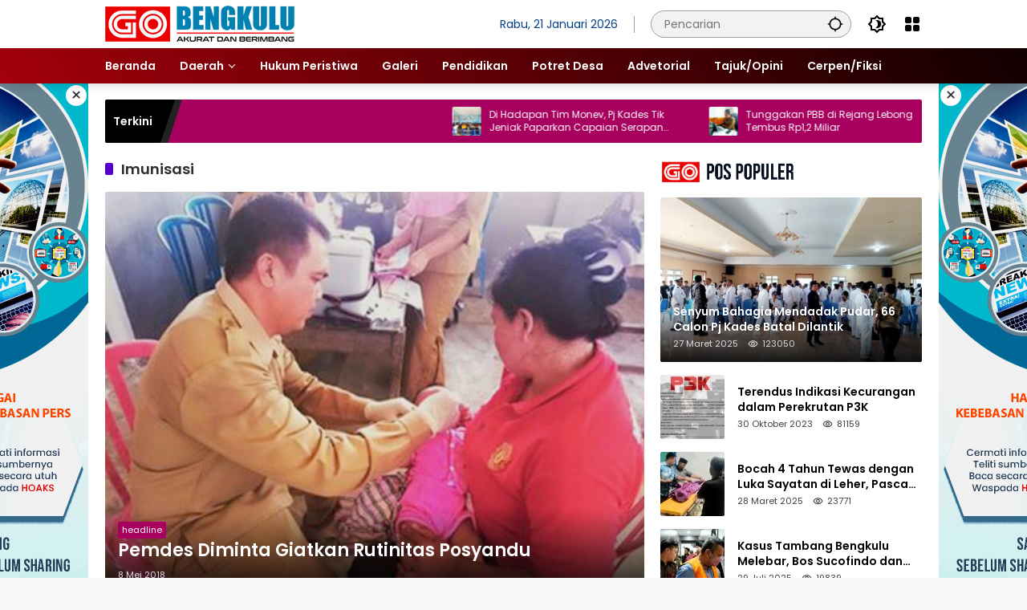

--- FILE ---
content_type: text/html; charset=UTF-8
request_url: https://www.gobengkulu.com/tag/imunisasi/
body_size: 17248
content:
<!doctype html>
<html lang="id">
<head>
	<meta charset="UTF-8">
	<meta name="viewport" content="width=device-width, initial-scale=1">
	<link rel="profile" href="https://gmpg.org/xfn/11">

	<meta name='robots' content='index, follow, max-image-preview:large, max-snippet:-1, max-video-preview:-1' />

	<!-- This site is optimized with the Yoast SEO Premium plugin v21.4 (Yoast SEO v22.5) - https://yoast.com/wordpress/plugins/seo/ -->
	<title>Imunisasi Archives - Go Bengkulu</title>
	<link rel="canonical" href="https://www.gobengkulu.com/tag/imunisasi/" />
	<meta property="og:locale" content="id_ID" />
	<meta property="og:type" content="article" />
	<meta property="og:title" content="Imunisasi Arsip" />
	<meta property="og:url" content="https://www.gobengkulu.com/tag/imunisasi/" />
	<meta property="og:site_name" content="Go Bengkulu" />
	<meta name="twitter:card" content="summary_large_image" />
	<script type="application/ld+json" class="yoast-schema-graph">{"@context":"https://schema.org","@graph":[{"@type":"CollectionPage","@id":"https://www.gobengkulu.com/tag/imunisasi/","url":"https://www.gobengkulu.com/tag/imunisasi/","name":"Imunisasi Archives - Go Bengkulu","isPartOf":{"@id":"https://www.gobengkulu.com/#website"},"primaryImageOfPage":{"@id":"https://www.gobengkulu.com/tag/imunisasi/#primaryimage"},"image":{"@id":"https://www.gobengkulu.com/tag/imunisasi/#primaryimage"},"thumbnailUrl":"https://www.gobengkulu.com/wp-content/uploads/2018/05/Posyandu-Alas-Maras.jpg","breadcrumb":{"@id":"https://www.gobengkulu.com/tag/imunisasi/#breadcrumb"},"inLanguage":"id"},{"@type":"ImageObject","inLanguage":"id","@id":"https://www.gobengkulu.com/tag/imunisasi/#primaryimage","url":"https://www.gobengkulu.com/wp-content/uploads/2018/05/Posyandu-Alas-Maras.jpg","contentUrl":"https://www.gobengkulu.com/wp-content/uploads/2018/05/Posyandu-Alas-Maras.jpg","width":600,"height":450,"caption":"Aktifitas Posyandu di Semidang Alas Maras, seluma (foto : Ramlan)"},{"@type":"BreadcrumbList","@id":"https://www.gobengkulu.com/tag/imunisasi/#breadcrumb","itemListElement":[{"@type":"ListItem","position":1,"name":"Home","item":"https://www.gobengkulu.com/"},{"@type":"ListItem","position":2,"name":"Imunisasi"}]},{"@type":"WebSite","@id":"https://www.gobengkulu.com/#website","url":"https://www.gobengkulu.com/","name":"Go Bengkulu","description":"Akurat dan Berimbang","publisher":{"@id":"https://www.gobengkulu.com/#organization"},"potentialAction":[{"@type":"SearchAction","target":{"@type":"EntryPoint","urlTemplate":"https://www.gobengkulu.com/?s={search_term_string}"},"query-input":"required name=search_term_string"}],"inLanguage":"id"},{"@type":["Organization","Place"],"@id":"https://www.gobengkulu.com/#organization","name":"Go Bengkulu","url":"https://www.gobengkulu.com/","logo":{"@id":"https://www.gobengkulu.com/tag/imunisasi/#local-main-organization-logo"},"image":{"@id":"https://www.gobengkulu.com/tag/imunisasi/#local-main-organization-logo"},"sameAs":["https://web.facebook.com/yofing.dt"],"openingHoursSpecification":[{"@type":"OpeningHoursSpecification","dayOfWeek":["Monday","Tuesday","Wednesday","Thursday","Friday","Saturday","Sunday"],"opens":"09:00","closes":"17:00"}]},{"@type":"ImageObject","inLanguage":"id","@id":"https://www.gobengkulu.com/tag/imunisasi/#local-main-organization-logo","url":"https://www.gobengkulu.com/wp-content/uploads/2023/08/LOGO-IDENTITAS.gif","contentUrl":"https://www.gobengkulu.com/wp-content/uploads/2023/08/LOGO-IDENTITAS.gif","width":241,"height":48,"caption":"Go Bengkulu"}]}</script>
	<!-- / Yoast SEO Premium plugin. -->


<link rel='dns-prefetch' href='//www.googletagmanager.com' />
<link rel="alternate" type="application/rss+xml" title="Go Bengkulu &raquo; Feed" href="https://www.gobengkulu.com/feed/" />
<link rel="alternate" type="application/rss+xml" title="Go Bengkulu &raquo; Umpan Komentar" href="https://www.gobengkulu.com/comments/feed/" />
<link rel="alternate" type="application/rss+xml" title="Go Bengkulu &raquo; Imunisasi Umpan Tag" href="https://www.gobengkulu.com/tag/imunisasi/feed/" />
<script>
window._wpemojiSettings = {"baseUrl":"https:\/\/s.w.org\/images\/core\/emoji\/14.0.0\/72x72\/","ext":".png","svgUrl":"https:\/\/s.w.org\/images\/core\/emoji\/14.0.0\/svg\/","svgExt":".svg","source":{"concatemoji":"https:\/\/www.gobengkulu.com\/wp-includes\/js\/wp-emoji-release.min.js?ver=6.4.7"}};
/*! This file is auto-generated */
!function(i,n){var o,s,e;function c(e){try{var t={supportTests:e,timestamp:(new Date).valueOf()};sessionStorage.setItem(o,JSON.stringify(t))}catch(e){}}function p(e,t,n){e.clearRect(0,0,e.canvas.width,e.canvas.height),e.fillText(t,0,0);var t=new Uint32Array(e.getImageData(0,0,e.canvas.width,e.canvas.height).data),r=(e.clearRect(0,0,e.canvas.width,e.canvas.height),e.fillText(n,0,0),new Uint32Array(e.getImageData(0,0,e.canvas.width,e.canvas.height).data));return t.every(function(e,t){return e===r[t]})}function u(e,t,n){switch(t){case"flag":return n(e,"\ud83c\udff3\ufe0f\u200d\u26a7\ufe0f","\ud83c\udff3\ufe0f\u200b\u26a7\ufe0f")?!1:!n(e,"\ud83c\uddfa\ud83c\uddf3","\ud83c\uddfa\u200b\ud83c\uddf3")&&!n(e,"\ud83c\udff4\udb40\udc67\udb40\udc62\udb40\udc65\udb40\udc6e\udb40\udc67\udb40\udc7f","\ud83c\udff4\u200b\udb40\udc67\u200b\udb40\udc62\u200b\udb40\udc65\u200b\udb40\udc6e\u200b\udb40\udc67\u200b\udb40\udc7f");case"emoji":return!n(e,"\ud83e\udef1\ud83c\udffb\u200d\ud83e\udef2\ud83c\udfff","\ud83e\udef1\ud83c\udffb\u200b\ud83e\udef2\ud83c\udfff")}return!1}function f(e,t,n){var r="undefined"!=typeof WorkerGlobalScope&&self instanceof WorkerGlobalScope?new OffscreenCanvas(300,150):i.createElement("canvas"),a=r.getContext("2d",{willReadFrequently:!0}),o=(a.textBaseline="top",a.font="600 32px Arial",{});return e.forEach(function(e){o[e]=t(a,e,n)}),o}function t(e){var t=i.createElement("script");t.src=e,t.defer=!0,i.head.appendChild(t)}"undefined"!=typeof Promise&&(o="wpEmojiSettingsSupports",s=["flag","emoji"],n.supports={everything:!0,everythingExceptFlag:!0},e=new Promise(function(e){i.addEventListener("DOMContentLoaded",e,{once:!0})}),new Promise(function(t){var n=function(){try{var e=JSON.parse(sessionStorage.getItem(o));if("object"==typeof e&&"number"==typeof e.timestamp&&(new Date).valueOf()<e.timestamp+604800&&"object"==typeof e.supportTests)return e.supportTests}catch(e){}return null}();if(!n){if("undefined"!=typeof Worker&&"undefined"!=typeof OffscreenCanvas&&"undefined"!=typeof URL&&URL.createObjectURL&&"undefined"!=typeof Blob)try{var e="postMessage("+f.toString()+"("+[JSON.stringify(s),u.toString(),p.toString()].join(",")+"));",r=new Blob([e],{type:"text/javascript"}),a=new Worker(URL.createObjectURL(r),{name:"wpTestEmojiSupports"});return void(a.onmessage=function(e){c(n=e.data),a.terminate(),t(n)})}catch(e){}c(n=f(s,u,p))}t(n)}).then(function(e){for(var t in e)n.supports[t]=e[t],n.supports.everything=n.supports.everything&&n.supports[t],"flag"!==t&&(n.supports.everythingExceptFlag=n.supports.everythingExceptFlag&&n.supports[t]);n.supports.everythingExceptFlag=n.supports.everythingExceptFlag&&!n.supports.flag,n.DOMReady=!1,n.readyCallback=function(){n.DOMReady=!0}}).then(function(){return e}).then(function(){var e;n.supports.everything||(n.readyCallback(),(e=n.source||{}).concatemoji?t(e.concatemoji):e.wpemoji&&e.twemoji&&(t(e.twemoji),t(e.wpemoji)))}))}((window,document),window._wpemojiSettings);
</script>
<style id='wp-emoji-styles-inline-css'>

	img.wp-smiley, img.emoji {
		display: inline !important;
		border: none !important;
		box-shadow: none !important;
		height: 1em !important;
		width: 1em !important;
		margin: 0 0.07em !important;
		vertical-align: -0.1em !important;
		background: none !important;
		padding: 0 !important;
	}
</style>
<link rel='stylesheet' id='wpmedia-fonts-css' href='https://www.gobengkulu.com/wp-content/fonts/5dbba8738ff2f901d8567ac4e05a2031.css?ver=1.0.6' media='all' />
<link rel='stylesheet' id='wpmedia-style-css' href='https://www.gobengkulu.com/wp-content/themes/wpmedia/style.css?ver=1.0.6' media='all' />
<style id='wpmedia-style-inline-css'>
h1,h2,h3,h4,h5,h6,.reltitle,.site-title,.gmr-mainmenu ul > li > a,.gmr-secondmenu-dropdown ul > li > a,.gmr-sidemenu ul li a,.gmr-sidemenu .side-textsocial,.heading-text,.gmr-mobilemenu ul li a,#navigationamp ul li a{font-family:Poppins;font-weight:600;}h1 strong,h2 strong,h3 strong,h4 strong,h5 strong,h6 strong{font-weight:600;}.entry-content-single{font-size:17px;}body{font-family:Poppins;--font-reguler:400;--font-bold:700;--mainmenu-bgcolor:#a3000a;--mainmenu-secondbgcolor:#110000;--background-color:#f8f8f8;--main-color:#2d2d2d;--widget-title:#2d2d2d;--link-color-body:#000000;--hoverlink-color-body:#d9091b;--border-color:#9e9e9e;--button-bgcolor:#5500af;--button-color:#ffffff;--header-bgcolor:#ffffff;--topnav-color:#004284;--topnav-link-color:#000000;--topnav-linkhover-color:#ff3200;--mainmenu-color:#ffffff;--mainmenu-hovercolor:#e5ff00;--content-bgcolor:#ffffff;--content-greycolor:#3f3f3f;--greybody-bgcolor:#eeeeee;--footer-bgcolor:#ffffff;--footer-color:#3a3a3a;--footer-linkcolor:#002e9b;--footer-hover-linkcolor:#ff5d00;}body,body.dark-theme{--scheme-color:#a8005f;--secondscheme-color:#5500cc;--mainmenu-direction:57deg;}/* Generate Using Cache */
</style>
<link rel='stylesheet' id='wp_edit_column-styles-css' href='https://www.gobengkulu.com/wp-content/plugins/wp-edit/css/column-style.css?ver=6.4.7' media='all' />

<!-- Potongan tag Google (gtag.js) ditambahkan oleh Site Kit -->

<!-- Snippet Google Analytics telah ditambahkan oleh Site Kit -->
<script src="https://www.googletagmanager.com/gtag/js?id=GT-K4Z6H5KV" id="google_gtagjs-js" async></script>
<script id="google_gtagjs-js-after">
window.dataLayer = window.dataLayer || [];function gtag(){dataLayer.push(arguments);}
gtag("set","linker",{"domains":["www.gobengkulu.com"]});
gtag("js", new Date());
gtag("set", "developer_id.dZTNiMT", true);
gtag("config", "GT-K4Z6H5KV");
 window._googlesitekit = window._googlesitekit || {}; window._googlesitekit.throttledEvents = []; window._googlesitekit.gtagEvent = (name, data) => { var key = JSON.stringify( { name, data } ); if ( !! window._googlesitekit.throttledEvents[ key ] ) { return; } window._googlesitekit.throttledEvents[ key ] = true; setTimeout( () => { delete window._googlesitekit.throttledEvents[ key ]; }, 5 ); gtag( "event", name, { ...data, event_source: "site-kit" } ); }
</script>

<!-- Potongan tag Google akhir (gtag.js) ditambahkan oleh Site Kit -->
<link rel="https://api.w.org/" href="https://www.gobengkulu.com/wp-json/" /><link rel="alternate" type="application/json" href="https://www.gobengkulu.com/wp-json/wp/v2/tags/439" /><link rel="EditURI" type="application/rsd+xml" title="RSD" href="https://www.gobengkulu.com/xmlrpc.php?rsd" />
<meta name="generator" content="WordPress 6.4.7" />
<meta name="generator" content="Site Kit by Google 1.150.0" /><!-- Analytics by WP Statistics - https://wp-statistics.com -->
<link rel="icon" href="https://www.gobengkulu.com/wp-content/uploads/2018/06/cropped-512x512_SITUS-32x32.png" sizes="32x32" />
<link rel="icon" href="https://www.gobengkulu.com/wp-content/uploads/2018/06/cropped-512x512_SITUS-192x192.png" sizes="192x192" />
<link rel="apple-touch-icon" href="https://www.gobengkulu.com/wp-content/uploads/2018/06/cropped-512x512_SITUS-180x180.png" />
<meta name="msapplication-TileImage" content="https://www.gobengkulu.com/wp-content/uploads/2018/06/cropped-512x512_SITUS-270x270.png" />
</head>

<body data-rsssl=1 class="archive tag tag-imunisasi tag-439 wp-custom-logo wp-embed-responsive idtheme kentooz hfeed">
	<a class="skip-link screen-reader-text" href="#primary">Langsung ke konten</a>
		<div id="page" class="site">
		<div id="topnavwrap" class="gmr-topnavwrap clearfix">
			<div class="container">
				<header id="masthead" class="list-flex site-header">
					<div class="row-flex gmr-navleft">
						<div class="site-branding">
							<div class="gmr-logo"><a class="custom-logo-link" href="https://www.gobengkulu.com" title="Go Bengkulu" rel="home"><img class="custom-logo" src="https://www.gobengkulu.com/wp-content/uploads/2023/08/LOGO-IDENTITAS.gif" width="241" height="48" alt="Go Bengkulu" loading="lazy" /></a></div>						</div><!-- .site-branding -->
					</div>

					<div class="row-flex gmr-navright">
						<span class="gmr-top-date" data-lang="id"></span><div class="gmr-search desktop-only">
				<form method="get" class="gmr-searchform searchform" action="https://www.gobengkulu.com/">
					<input type="text" name="s" id="s" placeholder="Pencarian" />
					<input type="hidden" name="post_type[]" value="post" />
					<button type="submit" role="button" class="gmr-search-submit gmr-search-icon" aria-label="Kirim">
						<svg xmlns="http://www.w3.org/2000/svg" height="24px" viewBox="0 0 24 24" width="24px" fill="currentColor"><path d="M0 0h24v24H0V0z" fill="none"/><path d="M20.94 11c-.46-4.17-3.77-7.48-7.94-7.94V1h-2v2.06C6.83 3.52 3.52 6.83 3.06 11H1v2h2.06c.46 4.17 3.77 7.48 7.94 7.94V23h2v-2.06c4.17-.46 7.48-3.77 7.94-7.94H23v-2h-2.06zM12 19c-3.87 0-7-3.13-7-7s3.13-7 7-7 7 3.13 7 7-3.13 7-7 7z"/></svg>
					</button>
				</form>
			</div><button role="button" class="darkmode-button topnav-button" aria-label="Mode Gelap"><svg xmlns="http://www.w3.org/2000/svg" height="24px" viewBox="0 0 24 24" width="24px" fill="currentColor"><path d="M0 0h24v24H0V0z" fill="none"/><path d="M20 8.69V4h-4.69L12 .69 8.69 4H4v4.69L.69 12 4 15.31V20h4.69L12 23.31 15.31 20H20v-4.69L23.31 12 20 8.69zm-2 5.79V18h-3.52L12 20.48 9.52 18H6v-3.52L3.52 12 6 9.52V6h3.52L12 3.52 14.48 6H18v3.52L20.48 12 18 14.48zM12.29 7c-.74 0-1.45.17-2.08.46 1.72.79 2.92 2.53 2.92 4.54s-1.2 3.75-2.92 4.54c.63.29 1.34.46 2.08.46 2.76 0 5-2.24 5-5s-2.24-5-5-5z"/></svg></button><div class="gmr-menugrid-btn gmrclick-container"><button id="menugrid-button" class="topnav-button gmrbtnclick" aria-label="Buka Menu"><svg xmlns="http://www.w3.org/2000/svg" enable-background="new 0 0 24 24" height="24px" viewBox="0 0 24 24" width="24px" fill="currentColor"><g><rect fill="none" height="24" width="24"/></g><g><g><path d="M5,11h4c1.1,0,2-0.9,2-2V5c0-1.1-0.9-2-2-2H5C3.9,3,3,3.9,3,5v4C3,10.1,3.9,11,5,11z"/><path d="M5,21h4c1.1,0,2-0.9,2-2v-4c0-1.1-0.9-2-2-2H5c-1.1,0-2,0.9-2,2v4C3,20.1,3.9,21,5,21z"/><path d="M13,5v4c0,1.1,0.9,2,2,2h4c1.1,0,2-0.9,2-2V5c0-1.1-0.9-2-2-2h-4C13.9,3,13,3.9,13,5z"/><path d="M15,21h4c1.1,0,2-0.9,2-2v-4c0-1.1-0.9-2-2-2h-4c-1.1,0-2,0.9-2,2v4C13,20.1,13.9,21,15,21z"/></g></g></svg></button><div id="dropdown-container" class="gmr-secondmenu-dropdown gmr-dropdown col-2"><ul id="secondary-menu" class="menu"><li id="menu-item-24730" class="menu-item menu-item-type-post_type menu-item-object-page menu-item-24730"><a href="https://www.gobengkulu.com/indeks/">Indeks</a></li>
<li id="menu-item-7014" class="menu-item menu-item-type-post_type menu-item-object-page menu-item-7014"><a href="https://www.gobengkulu.com/redaksi/">REDAKSI</a></li>
<li id="menu-item-6957" class="menu-item menu-item-type-post_type menu-item-object-page menu-item-6957"><a href="https://www.gobengkulu.com/pedoman-media-siber/">Pedoman Media Siber</a></li>
<li id="menu-item-6958" class="menu-item menu-item-type-post_type menu-item-object-page menu-item-6958"><a href="https://www.gobengkulu.com/kode-etik/">Kode Etik</a></li>
<li id="menu-item-6959" class="menu-item menu-item-type-post_type menu-item-object-page menu-item-6959"><a href="https://www.gobengkulu.com/disclaimer/">Disclaimer</a></li>
<li id="menu-item-7410" class="menu-item menu-item-type-post_type menu-item-object-page menu-item-7410"><a href="https://www.gobengkulu.com/tentang-kami/">Tentang Kami</a></li>
</ul></div></div><button id="gmr-responsive-menu" role="button" class="mobile-only" aria-label="Menu" data-target="#gmr-sidemenu-id" data-toggle="onoffcanvas" aria-expanded="false" rel="nofollow"><svg xmlns="http://www.w3.org/2000/svg" width="24" height="24" viewBox="0 0 24 24"><path fill="currentColor" d="m19.31 18.9l3.08 3.1L21 23.39l-3.12-3.07c-.69.43-1.51.68-2.38.68c-2.5 0-4.5-2-4.5-4.5s2-4.5 4.5-4.5s4.5 2 4.5 4.5c0 .88-.25 1.71-.69 2.4m-3.81.1a2.5 2.5 0 0 0 0-5a2.5 2.5 0 0 0 0 5M21 4v2H3V4h18M3 16v-2h6v2H3m0-5V9h18v2h-2.03c-1.01-.63-2.2-1-3.47-1s-2.46.37-3.47 1H3Z"/></svg></button>					</div>
				</header>
			</div><!-- .container -->
			<nav id="main-nav" class="main-navigation gmr-mainmenu">
				<div class="container">
					<ul id="primary-menu" class="menu"><li id="menu-item-11765" class="menu-item menu-item-type-custom menu-item-object-custom menu-item-11765"><a href="https://gobengkulu.com"><span>Beranda</span></a></li>
<li id="menu-item-6956" class="menu-item menu-item-type-taxonomy menu-item-object-category menu-item-has-children menu-item-6956"><a href="https://www.gobengkulu.com/daerah/"><span>Daerah</span></a>
<ul class="sub-menu">
	<li id="menu-item-6222" class="menu-item menu-item-type-taxonomy menu-item-object-category menu-item-6222"><a href="https://www.gobengkulu.com/daerah/kota-bengkulu/"><span>Kota Bengkulu</span></a></li>
	<li id="menu-item-6226" class="menu-item menu-item-type-taxonomy menu-item-object-category menu-item-6226"><a href="https://www.gobengkulu.com/daerah/bengkulu-utara/"><span>Bengkulu Utara</span></a></li>
	<li id="menu-item-6229" class="menu-item menu-item-type-taxonomy menu-item-object-category menu-item-6229"><a href="https://www.gobengkulu.com/daerah/lebong/"><span>Lebong</span></a></li>
	<li id="menu-item-6225" class="menu-item menu-item-type-taxonomy menu-item-object-category menu-item-6225"><a href="https://www.gobengkulu.com/daerah/bengkulu-tengah/"><span>Bengkulu Tengah</span></a></li>
	<li id="menu-item-6231" class="menu-item menu-item-type-taxonomy menu-item-object-category menu-item-6231"><a href="https://www.gobengkulu.com/daerah/rejang-lebong/"><span>Rejang Lebong</span></a></li>
	<li id="menu-item-6228" class="menu-item menu-item-type-taxonomy menu-item-object-category menu-item-6228"><a href="https://www.gobengkulu.com/daerah/kepahiang/"><span>Kepahiang</span></a></li>
	<li id="menu-item-6232" class="menu-item menu-item-type-taxonomy menu-item-object-category menu-item-6232"><a href="https://www.gobengkulu.com/daerah/seluma/"><span>Seluma</span></a></li>
	<li id="menu-item-6224" class="menu-item menu-item-type-taxonomy menu-item-object-category menu-item-6224"><a href="https://www.gobengkulu.com/daerah/bengkulu-selatan/"><span>Bengkulu Selatan</span></a></li>
	<li id="menu-item-6227" class="menu-item menu-item-type-taxonomy menu-item-object-category menu-item-6227"><a href="https://www.gobengkulu.com/daerah/kaur/"><span>Kaur</span></a></li>
	<li id="menu-item-6230" class="menu-item menu-item-type-taxonomy menu-item-object-category menu-item-6230"><a href="https://www.gobengkulu.com/daerah/muko-muko/"><span>Muko-Muko</span></a></li>
</ul>
</li>
<li id="menu-item-6234" class="menu-item menu-item-type-taxonomy menu-item-object-category menu-item-6234"><a href="https://www.gobengkulu.com/hukum-peristiwa/"><span>Hukum Peristiwa</span></a></li>
<li id="menu-item-6233" class="menu-item menu-item-type-taxonomy menu-item-object-category menu-item-6233"><a href="https://www.gobengkulu.com/galeri/"><span>Galeri</span></a></li>
<li id="menu-item-6237" class="menu-item menu-item-type-taxonomy menu-item-object-category menu-item-6237"><a href="https://www.gobengkulu.com/pendidikan/"><span>Pendidikan</span></a></li>
<li id="menu-item-6238" class="menu-item menu-item-type-taxonomy menu-item-object-category menu-item-6238"><a href="https://www.gobengkulu.com/potret-desa/"><span>Potret Desa</span></a></li>
<li id="menu-item-6416" class="menu-item menu-item-type-taxonomy menu-item-object-category menu-item-6416"><a href="https://www.gobengkulu.com/advetorial/"><span>Advetorial</span></a></li>
<li id="menu-item-11864" class="menu-item menu-item-type-taxonomy menu-item-object-category menu-item-11864"><a href="https://www.gobengkulu.com/opini/"><span>Tajuk/Opini</span></a></li>
<li id="menu-item-27648" class="menu-item menu-item-type-taxonomy menu-item-object-category menu-item-27648"><a href="https://www.gobengkulu.com/cerpen-fiksi/"><span>Cerpen/Fiksi</span></a></li>
</ul>				</div>
			</nav><!-- #main-nav -->
		</div><!-- #topnavwrap -->

		<div class="gmr-floatbanner gmr-floatbanner-left gmrclose-element"><button class="gmrbtnclose" title="tutup">&times;</button><img src="https://gobengkulu.com/wp-content/uploads/2023/08/KIRI-BARU.gif" width="160" height="620" loading="lazy" alt= /></div>		<div class="gmr-floatbanner gmr-floatbanner-right gmrclose-element"><button class="gmrbtnclose" title="tutup">&times;</button><img src="https://gobengkulu.com/wp-content/uploads/2023/08/KANAN-BARU.gif" width="160" height="620" loading="lazy" alt= /></div>
					<div class="container">
				<div class="gmr-topnotification">
					<div class="list-flex">
						<div class="row-flex text-marquee heading-text">
							Terkini						</div>

						<div class="row-flex wrap-marquee">
							<div class="row-flex marquee">
											<div class="marquee-content">
					<a class="post-thumbnail" href="https://www.gobengkulu.com/2026/01/20/di-hadapan-tim-monev-pj-kades-tik-jeniak-paparkan-capaian-serapan-anggaran-2025/" title="Di Hadapan Tim Monev, Pj Kades Tik Jeniak Paparkan Capaian Serapan Anggaran 2025">
						<img width="80" height="80" src="https://www.gobengkulu.com/wp-content/uploads/2026/01/Pemdes-Tik-Jeniak-1-80x80.jpg" class="attachment-thumbnail size-thumbnail wp-post-image" alt="Di Hadapan Tim Monev, Pj Kades Tik Jeniak Paparkan Capaian Serapan Anggaran 2025" decoding="async" />					</a>
					<a href="https://www.gobengkulu.com/2026/01/20/di-hadapan-tim-monev-pj-kades-tik-jeniak-paparkan-capaian-serapan-anggaran-2025/" class="gmr-recent-marquee" title="Di Hadapan Tim Monev, Pj Kades Tik Jeniak Paparkan Capaian Serapan Anggaran 2025">Di Hadapan Tim Monev, Pj Kades Tik Jeniak Paparkan Capaian Serapan Anggaran 2025</a>
					</div>
								<div class="marquee-content">
					<a class="post-thumbnail" href="https://www.gobengkulu.com/2026/01/20/tunggakan-pbb-di-rejang-lebong-tembus-rp12-miliar/" title="Tunggakan PBB di Rejang Lebong Tembus Rp1,2 Miliar">
						<img width="80" height="80" src="https://www.gobengkulu.com/wp-content/uploads/2026/01/Kepala-Bidang-Kabid-Penagihan-Pendapatan-Nina-Sari-Sakti-S.STP_.-M.-Si-80x80.jpg" class="attachment-thumbnail size-thumbnail wp-post-image" alt="Tunggakan PBB di Rejang Lebong Tembus Rp1,2 Miliar" decoding="async" />					</a>
					<a href="https://www.gobengkulu.com/2026/01/20/tunggakan-pbb-di-rejang-lebong-tembus-rp12-miliar/" class="gmr-recent-marquee" title="Tunggakan PBB di Rejang Lebong Tembus Rp1,2 Miliar">Tunggakan PBB di Rejang Lebong Tembus Rp1,2 Miliar</a>
					</div>
								<div class="marquee-content">
					<a class="post-thumbnail" href="https://www.gobengkulu.com/2026/01/19/desain-tpp-ketimpangan-yang-dilegalkan/" title="Desain TPP, Ketimpangan yang Dilegalkan">
						<img width="80" height="80" src="https://www.gobengkulu.com/wp-content/uploads/2026/01/Kesenjangan-TPP-80x80.jpg" class="attachment-thumbnail size-thumbnail wp-post-image" alt="Desain TPP, Ketimpangan yang Dilegalkan" decoding="async" />					</a>
					<a href="https://www.gobengkulu.com/2026/01/19/desain-tpp-ketimpangan-yang-dilegalkan/" class="gmr-recent-marquee" title="Desain TPP, Ketimpangan yang Dilegalkan">Desain TPP, Ketimpangan yang Dilegalkan</a>
					</div>
								<div class="marquee-content">
					<a class="post-thumbnail" href="https://www.gobengkulu.com/2026/01/19/nasib-guru-honorer-di-rejang-lebong-masih-menggantung/" title="Nasib Guru Honorer di Rejang Lebong Masih Menggantung">
						<img width="80" height="80" src="https://www.gobengkulu.com/wp-content/uploads/2026/01/PPPK-REjang-Lebong-80x80.jpg" class="attachment-thumbnail size-thumbnail wp-post-image" alt="Nasib Guru Honorer di Rejang Lebong Masih Menggantung" decoding="async" />					</a>
					<a href="https://www.gobengkulu.com/2026/01/19/nasib-guru-honorer-di-rejang-lebong-masih-menggantung/" class="gmr-recent-marquee" title="Nasib Guru Honorer di Rejang Lebong Masih Menggantung">Nasib Guru Honorer di Rejang Lebong Masih Menggantung</a>
					</div>
								<div class="marquee-content">
					<a class="post-thumbnail" href="https://www.gobengkulu.com/2026/01/19/rp161-miliar-dana-desa-di-lebong-terkuras-untuk-bumdes-hasil/" title="Rp16,1 Miliar Dana Desa di Lebong Terkuras untuk BUMDes, Hasil?">
						<img width="80" height="80" src="https://www.gobengkulu.com/wp-content/uploads/2026/01/Penyertaan-Modal-ke-BUMDes-Membengkak-80x80.jpg" class="attachment-thumbnail size-thumbnail wp-post-image" alt="Rp16,1 Miliar Dana Desa di Lebong Terkuras untuk BUMDes, Hasil?" decoding="async" />					</a>
					<a href="https://www.gobengkulu.com/2026/01/19/rp161-miliar-dana-desa-di-lebong-terkuras-untuk-bumdes-hasil/" class="gmr-recent-marquee" title="Rp16,1 Miliar Dana Desa di Lebong Terkuras untuk BUMDes, Hasil?">Rp16,1 Miliar Dana Desa di Lebong Terkuras untuk BUMDes, Hasil?</a>
					</div>
											</div>
						</div>
					</div>
				</div>
			</div>
			
		
		<div id="content" class="gmr-content">
			<div class="container">
				<div class="row">

	<main id="primary" class="site-main col-md-8">

					<header class="page-header">
				<h1 class="page-title sub-title">Imunisasi</h1>			</header><!-- .page-header -->

			<div class="idt-contentbig">
<article id="post-8184" class="post type-post idt-cbbox hentry">
	<div class="box-bigitem">
					<a class="post-thumbnail" href="https://www.gobengkulu.com/2018/05/08/pemdes-diminta-giatkan-rutinitas-posyandu/" title="Pemdes Diminta Giatkan Rutinitas Posyandu">
				<img width="533" height="400" src="https://www.gobengkulu.com/wp-content/uploads/2018/05/Posyandu-Alas-Maras.jpg" class="attachment-large size-large wp-post-image" alt="Pemdes Diminta Giatkan Rutinitas Posyandu" decoding="async" fetchpriority="high" srcset="https://www.gobengkulu.com/wp-content/uploads/2018/05/Posyandu-Alas-Maras.jpg 600w, https://www.gobengkulu.com/wp-content/uploads/2018/05/Posyandu-Alas-Maras-300x225.jpg 300w, https://www.gobengkulu.com/wp-content/uploads/2018/05/Posyandu-Alas-Maras-80x60.jpg 80w, https://www.gobengkulu.com/wp-content/uploads/2018/05/Posyandu-Alas-Maras-265x198.jpg 265w, https://www.gobengkulu.com/wp-content/uploads/2018/05/Posyandu-Alas-Maras-560x420.jpg 560w" sizes="(max-width: 533px) 100vw, 533px" />			</a>
					<div class="box-content">
			<span class="cat-links-content"><a href="https://www.gobengkulu.com/headline/" title="Lihat semua posts di headline">headline</a></span>			<h2 class="entry-title"><a href="https://www.gobengkulu.com/2018/05/08/pemdes-diminta-giatkan-rutinitas-posyandu/" title="Pemdes Diminta Giatkan Rutinitas Posyandu" rel="bookmark">Pemdes Diminta Giatkan Rutinitas Posyandu</a></h2>			<div class="gmr-meta-topic"><span class="meta-content"><span class="posted-on"><time class="entry-date published updated" datetime="2018-05-08T20:21:37+07:00">8 Mei 2018</time></span></span></div>			<div class="entry-footer entry-footer-archive">
				<div class="posted-by"> <span class="author vcard"><a class="url fn n" href="https://www.gobengkulu.com/author/admin-2/" title="gobengkulu.com">gobengkulu.com</a></span></div>			</div><!-- .entry-footer -->
		</div>
	</div>
</article><!-- #post-8184 -->
</div>
			<div id="infinite-container"></div>
	</main><!-- #main -->


<aside id="secondary" class="widget-area col-md-4 pos-sticky">
	<section id="wpmedia-popular-3" class="widget wpmedia-popular"><div class="page-header widget-titlewrap widget-titleimg"><h2 class="widget-title"><span class="img-titlebg" style="background-image:url('https://gobengkulu.com/wp-content/uploads/2023/08/Pos-Populer.gif');"></span></h2></div>				<ul class="wpmedia-rp-widget">
												<li class="clearfix">
																	<a class="post-thumbnail big-thumb" href="https://www.gobengkulu.com/2025/03/27/senyum-bahagia-mendadak-pudar-66-calon-pj-kades-batal-dilantik/" title="Senyum Bahagia Mendadak Pudar, 66 Calon Pj Kades Batal Dilantik">
										<img width="350" height="220" src="https://www.gobengkulu.com/wp-content/uploads/2025/03/Pelantikan-Pj-Kades-Mendadak-Batal-350x220.jpg" class="attachment-medium_large size-medium_large wp-post-image" alt="Senyum Bahagia Mendadak Pudar, 66 Calon Pj Kades Batal Dilantik" decoding="async" loading="lazy" /><div class="inner-thumbnail"><div class="recent-content"><span class="recent-title heading-text">Senyum Bahagia Mendadak Pudar, 66 Calon Pj Kades Batal Dilantik</span><div class="meta-content meta-content-flex"><span class="posted-on"><time class="entry-date published" datetime="2025-03-27T19:40:50+07:00">27 Maret 2025</time><time class="updated" datetime="2025-03-27T19:44:02+07:00">27 Maret 2025</time></span><span class="count-text"><svg xmlns="http://www.w3.org/2000/svg" height="24px" viewBox="0 0 24 24" width="24px" fill="currentColor"><path d="M0 0h24v24H0V0z" fill="none"/><path d="M12 6c3.79 0 7.17 2.13 8.82 5.5C19.17 14.87 15.79 17 12 17s-7.17-2.13-8.82-5.5C4.83 8.13 8.21 6 12 6m0-2C7 4 2.73 7.11 1 11.5 2.73 15.89 7 19 12 19s9.27-3.11 11-7.5C21.27 7.11 17 4 12 4zm0 5c1.38 0 2.5 1.12 2.5 2.5S13.38 14 12 14s-2.5-1.12-2.5-2.5S10.62 9 12 9m0-2c-2.48 0-4.5 2.02-4.5 4.5S9.52 16 12 16s4.5-2.02 4.5-4.5S14.48 7 12 7z"/></svg> <span class="in-count-text">123050</span></span></div></div></div>									</a>
																</li>
														<li class="clearfix">
																		<a class="post-thumbnail small-thumb" href="https://www.gobengkulu.com/2023/10/30/terendus-indikasi-kecurangan-dalam-perekrutan-p3k/" title="Terendus Indikasi Kecurangan dalam Perekrutan P3K">
											<img width="80" height="80" src="https://www.gobengkulu.com/wp-content/uploads/2023/10/KECURANGAN-SELEKSI-P3K-80x80.jpg" class="attachment-thumbnail size-thumbnail wp-post-image" alt="Terendus Indikasi Kecurangan dalam Perekrutan P3K" decoding="async" loading="lazy" />										</a>
										<div class="recent-content"><a class="recent-title heading-text" href="https://www.gobengkulu.com/2023/10/30/terendus-indikasi-kecurangan-dalam-perekrutan-p3k/" title="Terendus Indikasi Kecurangan dalam Perekrutan P3K" rel="bookmark">Terendus Indikasi Kecurangan dalam Perekrutan P3K</a><div class="meta-content meta-content-flex"><span class="posted-on"><time class="entry-date published" datetime="2023-10-30T12:42:34+07:00">30 Oktober 2023</time><time class="updated" datetime="2023-10-30T13:59:40+07:00">30 Oktober 2023</time></span><span class="count-text"><svg xmlns="http://www.w3.org/2000/svg" height="24px" viewBox="0 0 24 24" width="24px" fill="currentColor"><path d="M0 0h24v24H0V0z" fill="none"/><path d="M12 6c3.79 0 7.17 2.13 8.82 5.5C19.17 14.87 15.79 17 12 17s-7.17-2.13-8.82-5.5C4.83 8.13 8.21 6 12 6m0-2C7 4 2.73 7.11 1 11.5 2.73 15.89 7 19 12 19s9.27-3.11 11-7.5C21.27 7.11 17 4 12 4zm0 5c1.38 0 2.5 1.12 2.5 2.5S13.38 14 12 14s-2.5-1.12-2.5-2.5S10.62 9 12 9m0-2c-2.48 0-4.5 2.02-4.5 4.5S9.52 16 12 16s4.5-2.02 4.5-4.5S14.48 7 12 7z"/></svg> <span class="in-count-text">81159</span></span></div></div>							</li>
														<li class="clearfix">
																		<a class="post-thumbnail small-thumb" href="https://www.gobengkulu.com/2025/03/28/bocah-4-t4hun-t3w4s-dengan-luk4-s4y4t4n-di-leher-pasca-kejadian-ayah-kandung-k0rb4n-menghilang/" title="Bocah 4 Tahun Tewas dengan Luka Sayatan di Leher, Pasca Kejadian Ayah Kandung Korban Menghilang">
											<img width="80" height="80" src="https://www.gobengkulu.com/wp-content/uploads/2025/03/Korban-80x80.jpg" class="attachment-thumbnail size-thumbnail wp-post-image" alt="Bocah 4 Tahun Tewas dengan Luka Sayatan di Leher, Pasca Kejadian Ayah Kandung Korban Menghilang" decoding="async" loading="lazy" />										</a>
										<div class="recent-content"><a class="recent-title heading-text" href="https://www.gobengkulu.com/2025/03/28/bocah-4-t4hun-t3w4s-dengan-luk4-s4y4t4n-di-leher-pasca-kejadian-ayah-kandung-k0rb4n-menghilang/" title="Bocah 4 Tahun Tewas dengan Luka Sayatan di Leher, Pasca Kejadian Ayah Kandung Korban Menghilang" rel="bookmark">Bocah 4 Tahun Tewas dengan Luka Sayatan di Leher, Pasca Kejadian Ayah Kandung Korban Menghilang</a><div class="meta-content meta-content-flex"><span class="posted-on"><time class="entry-date published" datetime="2025-03-28T00:40:57+07:00">28 Maret 2025</time><time class="updated" datetime="2025-03-28T01:30:50+07:00">28 Maret 2025</time></span><span class="count-text"><svg xmlns="http://www.w3.org/2000/svg" height="24px" viewBox="0 0 24 24" width="24px" fill="currentColor"><path d="M0 0h24v24H0V0z" fill="none"/><path d="M12 6c3.79 0 7.17 2.13 8.82 5.5C19.17 14.87 15.79 17 12 17s-7.17-2.13-8.82-5.5C4.83 8.13 8.21 6 12 6m0-2C7 4 2.73 7.11 1 11.5 2.73 15.89 7 19 12 19s9.27-3.11 11-7.5C21.27 7.11 17 4 12 4zm0 5c1.38 0 2.5 1.12 2.5 2.5S13.38 14 12 14s-2.5-1.12-2.5-2.5S10.62 9 12 9m0-2c-2.48 0-4.5 2.02-4.5 4.5S9.52 16 12 16s4.5-2.02 4.5-4.5S14.48 7 12 7z"/></svg> <span class="in-count-text">23771</span></span></div></div>							</li>
														<li class="clearfix">
																		<a class="post-thumbnail small-thumb" href="https://www.gobengkulu.com/2025/07/29/kasus-tambang-bengkulu-melebar-bos-sucofindo-dan-direktur-rsm-ikut-terseret/" title="Kasus Tambang Bengkulu Melebar, Bos Sucofindo dan Direktur RSM Ikut Terseret">
											<img width="80" height="80" src="https://www.gobengkulu.com/wp-content/uploads/2025/07/tersangka-baru-kasus-tambang-di-Bengkulu-80x80.jpg" class="attachment-thumbnail size-thumbnail wp-post-image" alt="Kasus Tambang Bengkulu Melebar, Bos Sucofindo dan Direktur RSM Ikut Terseret" decoding="async" loading="lazy" />										</a>
										<div class="recent-content"><a class="recent-title heading-text" href="https://www.gobengkulu.com/2025/07/29/kasus-tambang-bengkulu-melebar-bos-sucofindo-dan-direktur-rsm-ikut-terseret/" title="Kasus Tambang Bengkulu Melebar, Bos Sucofindo dan Direktur RSM Ikut Terseret" rel="bookmark">Kasus Tambang Bengkulu Melebar, Bos Sucofindo dan Direktur RSM Ikut Terseret</a><div class="meta-content meta-content-flex"><span class="posted-on"><time class="entry-date published" datetime="2025-07-29T03:04:28+07:00">29 Juli 2025</time><time class="updated" datetime="2025-07-29T03:06:06+07:00">29 Juli 2025</time></span><span class="count-text"><svg xmlns="http://www.w3.org/2000/svg" height="24px" viewBox="0 0 24 24" width="24px" fill="currentColor"><path d="M0 0h24v24H0V0z" fill="none"/><path d="M12 6c3.79 0 7.17 2.13 8.82 5.5C19.17 14.87 15.79 17 12 17s-7.17-2.13-8.82-5.5C4.83 8.13 8.21 6 12 6m0-2C7 4 2.73 7.11 1 11.5 2.73 15.89 7 19 12 19s9.27-3.11 11-7.5C21.27 7.11 17 4 12 4zm0 5c1.38 0 2.5 1.12 2.5 2.5S13.38 14 12 14s-2.5-1.12-2.5-2.5S10.62 9 12 9m0-2c-2.48 0-4.5 2.02-4.5 4.5S9.52 16 12 16s4.5-2.02 4.5-4.5S14.48 7 12 7z"/></svg> <span class="in-count-text">19839</span></span></div></div>							</li>
														<li class="clearfix">
																		<a class="post-thumbnail small-thumb" href="https://www.gobengkulu.com/2025/07/08/korupsi-eks-sekwan-provinsi-bengkulu-dan-empat-bawahan-resmi-ditahan/" title="Korupsi, Eks Sekwan Provinsi Bengkulu dan Empat Bawahan Resmi Ditahan">
											<img width="80" height="80" src="https://www.gobengkulu.com/wp-content/uploads/2025/07/Eks-Sekwan-Provinsi-Ditahan-80x80.jpg" class="attachment-thumbnail size-thumbnail wp-post-image" alt="Korupsi, Eks Sekwan Provinsi Bengkulu dan Empat Bawahan Resmi Ditahan" decoding="async" loading="lazy" />										</a>
										<div class="recent-content"><a class="recent-title heading-text" href="https://www.gobengkulu.com/2025/07/08/korupsi-eks-sekwan-provinsi-bengkulu-dan-empat-bawahan-resmi-ditahan/" title="Korupsi, Eks Sekwan Provinsi Bengkulu dan Empat Bawahan Resmi Ditahan" rel="bookmark">Korupsi, Eks Sekwan Provinsi Bengkulu dan Empat Bawahan Resmi Ditahan</a><div class="meta-content meta-content-flex"><span class="posted-on"><time class="entry-date published updated" datetime="2025-07-08T22:34:17+07:00">8 Juli 2025</time></span><span class="count-text"><svg xmlns="http://www.w3.org/2000/svg" height="24px" viewBox="0 0 24 24" width="24px" fill="currentColor"><path d="M0 0h24v24H0V0z" fill="none"/><path d="M12 6c3.79 0 7.17 2.13 8.82 5.5C19.17 14.87 15.79 17 12 17s-7.17-2.13-8.82-5.5C4.83 8.13 8.21 6 12 6m0-2C7 4 2.73 7.11 1 11.5 2.73 15.89 7 19 12 19s9.27-3.11 11-7.5C21.27 7.11 17 4 12 4zm0 5c1.38 0 2.5 1.12 2.5 2.5S13.38 14 12 14s-2.5-1.12-2.5-2.5S10.62 9 12 9m0-2c-2.48 0-4.5 2.02-4.5 4.5S9.52 16 12 16s4.5-2.02 4.5-4.5S14.48 7 12 7z"/></svg> <span class="in-count-text">18409</span></span></div></div>							</li>
														<li class="clearfix">
																		<a class="post-thumbnail small-thumb" href="https://www.gobengkulu.com/2024/02/20/ulah-oknum-dokter-spesialis-rsud-lebong-kembali-tercoreng/" title="Ulah Oknum Dokter Spesialis, RSUD Lebong Kembali Tercoreng">
											<img width="80" height="80" src="https://www.gobengkulu.com/wp-content/uploads/2024/02/dugaan-pungli-di-rsud-lebong-80x80.jpg" class="attachment-thumbnail size-thumbnail wp-post-image" alt="Ulah Oknum Dokter Spesialis, RSUD Lebong Kembali Tercoreng" decoding="async" loading="lazy" />										</a>
										<div class="recent-content"><a class="recent-title heading-text" href="https://www.gobengkulu.com/2024/02/20/ulah-oknum-dokter-spesialis-rsud-lebong-kembali-tercoreng/" title="Ulah Oknum Dokter Spesialis, RSUD Lebong Kembali Tercoreng" rel="bookmark">Ulah Oknum Dokter Spesialis, RSUD Lebong Kembali Tercoreng</a><div class="meta-content meta-content-flex"><span class="posted-on"><time class="entry-date published" datetime="2024-02-20T20:52:11+07:00">20 Februari 2024</time><time class="updated" datetime="2024-02-20T21:02:54+07:00">20 Februari 2024</time></span><span class="count-text"><svg xmlns="http://www.w3.org/2000/svg" height="24px" viewBox="0 0 24 24" width="24px" fill="currentColor"><path d="M0 0h24v24H0V0z" fill="none"/><path d="M12 6c3.79 0 7.17 2.13 8.82 5.5C19.17 14.87 15.79 17 12 17s-7.17-2.13-8.82-5.5C4.83 8.13 8.21 6 12 6m0-2C7 4 2.73 7.11 1 11.5 2.73 15.89 7 19 12 19s9.27-3.11 11-7.5C21.27 7.11 17 4 12 4zm0 5c1.38 0 2.5 1.12 2.5 2.5S13.38 14 12 14s-2.5-1.12-2.5-2.5S10.62 9 12 9m0-2c-2.48 0-4.5 2.02-4.5 4.5S9.52 16 12 16s4.5-2.02 4.5-4.5S14.48 7 12 7z"/></svg> <span class="in-count-text">17541</span></span></div></div>							</li>
											</ul>
				</section><section id="custom_html-18" class="widget_text widget widget_custom_html"><div class="textwidget custom-html-widget"><div class="td-all-devices"><a href="" target="_blank" rel="noopener"><img src="https://gobengkulu.com/wp-content/uploads/2019/09/danau-tes.jpg" alt="no hoax" border="0" width="728" height="90" /></a></div>
<br><div class="td-all-devices"><a href="" target="_blank" rel="noopener"><img src="https://www.gobengkulu.com/wp-content/uploads/2025/08/UCAPAN-HUT-KEMRI-KE-80-KEPSEK-SMPN-5-LEBONG-SUSANTI.jpg" border="0" width="728" height="90" /></a></div>
<br><div class="td-all-devices"><a href="" target="_blank" rel="noopener"><img src="https://www.gobengkulu.com/wp-content/uploads/2025/08/UCAPAN-HUT-KEMRI-KE-80-KEPSEK-SMPN-6-LEBONG-DERI-HARYANTO.jpg" border="0" width="728" height="90" /></a></div></div></section><section id="custom_html-19" class="widget_text widget widget_custom_html"><div class="textwidget custom-html-widget"></div></section><section id="custom_html-15" class="widget_text widget widget_custom_html"><div class="textwidget custom-html-widget"><div class="td-all-devices"><a href="" target="_blank" rel="noopener"><img src="https://gobengkulu.com/wp-content/uploads/2018/04/No-HOAX.gif" border="0" width="728" height="90" /></a></div>
<br><div class="td-all-devices"><a href="" target="_blank" rel="noopener"><img src="https://gobengkulu.com/wp-content/uploads/2019/09/SMSI.jpg" border="0" width="728" height="90" /></a></div></div></section><section id="wpmedia-mp-6" class="widget wpmedia-module"><div class="page-header widget-titlewrap widget-titleimg"><h2 class="widget-title"><a href="https://www.gobengkulu.com/hukum-peristiwa/" title="Selengkapnya"><span class="img-titlebg" style="background-image:url('https://gobengkulu.com/wp-content/uploads/2023/08/Hukum-dan-Peristiwa.gif');"></span></a></h2></div>				<div class="wpmedia-list-gallery inmodule-widget gallery-col-2">
											<div class="list-gallery">
							<div class="module-smallthumb">								<a class="post-thumbnail" href="https://www.gobengkulu.com/2026/01/19/mandi-di-sungai-remaja-17-tahun-t3w4s-t3ngg3l4m/" title="Mandi di Sungai, Remaja 17 Tahun Tewas Tenggelam">
									<img width="350" height="220" src="https://www.gobengkulu.com/wp-content/uploads/2026/01/warga-Lebong-tewas-tenggelam-350x220.jpg" class="attachment-medium_large size-medium_large wp-post-image" alt="Mandi di Sungai, Remaja 17 Tahun Tewas Tenggelam" decoding="async" loading="lazy" />								</a>
								<span class="cat-links-content"><a href="https://www.gobengkulu.com/headline/" title="Lihat semua posts di headline">headline</a></span></div>														<div class="list-gallery-title">
								<a class="recent-title heading-text" href="https://www.gobengkulu.com/2026/01/19/mandi-di-sungai-remaja-17-tahun-t3w4s-t3ngg3l4m/" title="Mandi di Sungai, Remaja 17 Tahun Tewas Tenggelam" rel="bookmark">Mandi di Sungai, Remaja 17 Tahun Tewas Tenggelam</a>							</div>
													</div>
												<div class="list-gallery">
							<div class="module-smallthumb">								<a class="post-thumbnail" href="https://www.gobengkulu.com/2026/01/19/sempat-dikabarkan-hilang-di-bukit-kaba-pelajar-asal-lebong-ditemukan-dalam-keadaan-selamat/" title="Sempat Dikabarkan Hilang di Bukit Kaba, Pelajar Asal Lebong Ditemukan dalam Keadaan Selamat">
									<img width="350" height="220" src="https://www.gobengkulu.com/wp-content/uploads/2026/01/IMG_20260119_123626-350x220.jpg" class="attachment-medium_large size-medium_large wp-post-image" alt="Sempat Dikabarkan Hilang di Bukit Kaba, Pelajar Asal Lebong Ditemukan dalam Keadaan Selamat" decoding="async" loading="lazy" />								</a>
								<span class="cat-links-content"><a href="https://www.gobengkulu.com/headline/" title="Lihat semua posts di headline">headline</a></span></div>														<div class="list-gallery-title">
								<a class="recent-title heading-text" href="https://www.gobengkulu.com/2026/01/19/sempat-dikabarkan-hilang-di-bukit-kaba-pelajar-asal-lebong-ditemukan-dalam-keadaan-selamat/" title="Sempat Dikabarkan Hilang di Bukit Kaba, Pelajar Asal Lebong Ditemukan dalam Keadaan Selamat" rel="bookmark">Sempat Dikabarkan Hilang di Bukit Kaba, Pelajar Asal Lebong Ditemukan dalam Keadaan Selamat</a>							</div>
													</div>
												<div class="list-gallery">
							<div class="module-smallthumb">								<a class="post-thumbnail" href="https://www.gobengkulu.com/2026/01/19/liburan-ke-bukit-kaba-pelajar-asal-lebong-dilaporkan-hilang/" title="Liburan ke Bukit Kaba, Pelajar Asal Lebong Dilaporkan Hilang">
									<img width="350" height="220" src="https://www.gobengkulu.com/wp-content/uploads/2026/01/orang-Lebong-hilang-di-Bukit-Kaba-350x220.jpg" class="attachment-medium_large size-medium_large wp-post-image" alt="Liburan ke Bukit Kaba, Pelajar Asal Lebong Dilaporkan Hilang" decoding="async" loading="lazy" />								</a>
								<span class="cat-links-content"><a href="https://www.gobengkulu.com/headline/" title="Lihat semua posts di headline">headline</a></span></div>														<div class="list-gallery-title">
								<a class="recent-title heading-text" href="https://www.gobengkulu.com/2026/01/19/liburan-ke-bukit-kaba-pelajar-asal-lebong-dilaporkan-hilang/" title="Liburan ke Bukit Kaba, Pelajar Asal Lebong Dilaporkan Hilang" rel="bookmark">Liburan ke Bukit Kaba, Pelajar Asal Lebong Dilaporkan Hilang</a>							</div>
													</div>
												<div class="list-gallery">
							<div class="module-smallthumb">								<a class="post-thumbnail" href="https://www.gobengkulu.com/2026/01/17/t3rl1nd4s-8u5-san-p3l4jar-14-tahun-t3w4s-di-sambirejo/" title="Terlindas Bus SAN, Pelajar 14 Tahun Tewas di Sambirejo">
									<img width="350" height="220" src="https://www.gobengkulu.com/wp-content/uploads/2026/01/kecelakaan-di-Sambirejo-350x220.jpg" class="attachment-medium_large size-medium_large wp-post-image" alt="Terlindas Bus SAN, Pelajar 14 Tahun Tewas di Sambirejo" decoding="async" loading="lazy" />								</a>
								<span class="cat-links-content"><a href="https://www.gobengkulu.com/headline/" title="Lihat semua posts di headline">headline</a></span></div>														<div class="list-gallery-title">
								<a class="recent-title heading-text" href="https://www.gobengkulu.com/2026/01/17/t3rl1nd4s-8u5-san-p3l4jar-14-tahun-t3w4s-di-sambirejo/" title="Terlindas Bus SAN, Pelajar 14 Tahun Tewas di Sambirejo" rel="bookmark">Terlindas Bus SAN, Pelajar 14 Tahun Tewas di Sambirejo</a>							</div>
													</div>
												<div class="list-gallery">
							<div class="module-smallthumb">								<a class="post-thumbnail" href="https://www.gobengkulu.com/2026/01/17/terungkap-mayat-wanita-di-kamar-hotel-lebong-berasal-dari-kepahiang/" title="Terungkap, Mayat Wanita di Kamar Hotel Lebong Berasal dari Kepahiang">
									<img width="350" height="220" src="https://www.gobengkulu.com/wp-content/uploads/2026/01/mayat-wanita-di-kamar-hotel-lebong-350x220.jpg" class="attachment-medium_large size-medium_large wp-post-image" alt="Terungkap, Mayat Wanita di Kamar Hotel Lebong Berasal dari Kepahiang" decoding="async" loading="lazy" />								</a>
								<span class="cat-links-content"><a href="https://www.gobengkulu.com/headline/" title="Lihat semua posts di headline">headline</a></span></div>														<div class="list-gallery-title">
								<a class="recent-title heading-text" href="https://www.gobengkulu.com/2026/01/17/terungkap-mayat-wanita-di-kamar-hotel-lebong-berasal-dari-kepahiang/" title="Terungkap, Mayat Wanita di Kamar Hotel Lebong Berasal dari Kepahiang" rel="bookmark">Terungkap, Mayat Wanita di Kamar Hotel Lebong Berasal dari Kepahiang</a>							</div>
													</div>
												<div class="list-gallery">
							<div class="module-smallthumb">								<a class="post-thumbnail" href="https://www.gobengkulu.com/2026/01/16/2-pppk-siluman-dicoret-pemkab-lebong-didesak-buka-aktor-di-balik-dokumen-bodong/" title="2 PPPK Siluman Dicoret, Pemkab Lebong Didesak Buka Aktor di Balik Dokumen Bodong">
									<img width="350" height="220" src="https://www.gobengkulu.com/wp-content/uploads/2026/01/PPPK-SILUMAN-350x220.jpg" class="attachment-medium_large size-medium_large wp-post-image" alt="2 PPPK Siluman Dicoret, Pemkab Lebong Didesak Buka Aktor di Balik Dokumen Bodong" decoding="async" loading="lazy" />								</a>
								<span class="cat-links-content"><a href="https://www.gobengkulu.com/headline/" title="Lihat semua posts di headline">headline</a></span></div>														<div class="list-gallery-title">
								<a class="recent-title heading-text" href="https://www.gobengkulu.com/2026/01/16/2-pppk-siluman-dicoret-pemkab-lebong-didesak-buka-aktor-di-balik-dokumen-bodong/" title="2 PPPK Siluman Dicoret, Pemkab Lebong Didesak Buka Aktor di Balik Dokumen Bodong" rel="bookmark">2 PPPK Siluman Dicoret, Pemkab Lebong Didesak Buka Aktor di Balik Dokumen Bodong</a>							</div>
													</div>
						
				</div>
				</section><section id="wpmedia-rp-5" class="widget wpmedia-recent"><div class="page-header widget-titlewrap widget-titleimg"><h2 class="widget-title"><a href="https://www.gobengkulu.com/daerah/lebong/" title="Selengkapnya"><span class="img-titlebg" style="background-image:url('https://gobengkulu.com/wp-content/uploads/2023/08/Lebong.gif');"></span></a></h2></div>				<ul class="wpmedia-rp-widget">
											<li class="clearfix">
																<a class="post-thumbnail small-thumb" href="https://www.gobengkulu.com/2026/01/20/di-hadapan-tim-monev-pj-kades-tik-jeniak-paparkan-capaian-serapan-anggaran-2025/" title="Di Hadapan Tim Monev, Pj Kades Tik Jeniak Paparkan Capaian Serapan Anggaran 2025">
										<img width="80" height="80" src="https://www.gobengkulu.com/wp-content/uploads/2026/01/Pemdes-Tik-Jeniak-1-80x80.jpg" class="attachment-thumbnail size-thumbnail wp-post-image" alt="Di Hadapan Tim Monev, Pj Kades Tik Jeniak Paparkan Capaian Serapan Anggaran 2025" decoding="async" loading="lazy" />									</a>
									<div class="recent-content"><a class="recent-title heading-text" href="https://www.gobengkulu.com/2026/01/20/di-hadapan-tim-monev-pj-kades-tik-jeniak-paparkan-capaian-serapan-anggaran-2025/" title="Di Hadapan Tim Monev, Pj Kades Tik Jeniak Paparkan Capaian Serapan Anggaran 2025" rel="bookmark">Di Hadapan Tim Monev, Pj Kades Tik Jeniak Paparkan Capaian Serapan Anggaran 2025</a><div class="meta-content"><span class="posted-on"><time class="entry-date published updated" datetime="2026-01-20T19:59:59+07:00">20 Januari 2026</time></span></div></div>						</li>
												<li class="clearfix">
																<a class="post-thumbnail small-thumb" href="https://www.gobengkulu.com/2026/01/19/rp161-miliar-dana-desa-di-lebong-terkuras-untuk-bumdes-hasil/" title="Rp16,1 Miliar Dana Desa di Lebong Terkuras untuk BUMDes, Hasil?">
										<img width="80" height="80" src="https://www.gobengkulu.com/wp-content/uploads/2026/01/Penyertaan-Modal-ke-BUMDes-Membengkak-80x80.jpg" class="attachment-thumbnail size-thumbnail wp-post-image" alt="Rp16,1 Miliar Dana Desa di Lebong Terkuras untuk BUMDes, Hasil?" decoding="async" loading="lazy" />									</a>
									<div class="recent-content"><a class="recent-title heading-text" href="https://www.gobengkulu.com/2026/01/19/rp161-miliar-dana-desa-di-lebong-terkuras-untuk-bumdes-hasil/" title="Rp16,1 Miliar Dana Desa di Lebong Terkuras untuk BUMDes, Hasil?" rel="bookmark">Rp16,1 Miliar Dana Desa di Lebong Terkuras untuk BUMDes, Hasil?</a><div class="meta-content"><span class="posted-on"><time class="entry-date published updated" datetime="2026-01-19T17:43:14+07:00">19 Januari 2026</time></span></div></div>						</li>
												<li class="clearfix">
																<a class="post-thumbnail small-thumb" href="https://www.gobengkulu.com/2026/01/19/mandi-di-sungai-remaja-17-tahun-t3w4s-t3ngg3l4m/" title="Mandi di Sungai, Remaja 17 Tahun Tewas Tenggelam">
										<img width="80" height="80" src="https://www.gobengkulu.com/wp-content/uploads/2026/01/warga-Lebong-tewas-tenggelam-80x80.jpg" class="attachment-thumbnail size-thumbnail wp-post-image" alt="Mandi di Sungai, Remaja 17 Tahun Tewas Tenggelam" decoding="async" loading="lazy" />									</a>
									<div class="recent-content"><a class="recent-title heading-text" href="https://www.gobengkulu.com/2026/01/19/mandi-di-sungai-remaja-17-tahun-t3w4s-t3ngg3l4m/" title="Mandi di Sungai, Remaja 17 Tahun Tewas Tenggelam" rel="bookmark">Mandi di Sungai, Remaja 17 Tahun Tewas Tenggelam</a><div class="meta-content"><span class="posted-on"><time class="entry-date published" datetime="2026-01-19T16:57:11+07:00">19 Januari 2026</time><time class="updated" datetime="2026-01-19T17:51:26+07:00">19 Januari 2026</time></span></div></div>						</li>
												<li class="clearfix">
																<a class="post-thumbnail small-thumb" href="https://www.gobengkulu.com/2026/01/17/terungkap-mayat-wanita-di-kamar-hotel-lebong-berasal-dari-kepahiang/" title="Terungkap, Mayat Wanita di Kamar Hotel Lebong Berasal dari Kepahiang">
										<img width="80" height="80" src="https://www.gobengkulu.com/wp-content/uploads/2026/01/mayat-wanita-di-kamar-hotel-lebong-80x80.jpg" class="attachment-thumbnail size-thumbnail wp-post-image" alt="Terungkap, Mayat Wanita di Kamar Hotel Lebong Berasal dari Kepahiang" decoding="async" loading="lazy" />									</a>
									<div class="recent-content"><a class="recent-title heading-text" href="https://www.gobengkulu.com/2026/01/17/terungkap-mayat-wanita-di-kamar-hotel-lebong-berasal-dari-kepahiang/" title="Terungkap, Mayat Wanita di Kamar Hotel Lebong Berasal dari Kepahiang" rel="bookmark">Terungkap, Mayat Wanita di Kamar Hotel Lebong Berasal dari Kepahiang</a><div class="meta-content"><span class="posted-on"><time class="entry-date published updated" datetime="2026-01-17T13:12:22+07:00">17 Januari 2026</time></span></div></div>						</li>
												<li class="clearfix">
																<a class="post-thumbnail small-thumb" href="https://www.gobengkulu.com/2026/01/16/2-pppk-siluman-dicoret-pemkab-lebong-didesak-buka-aktor-di-balik-dokumen-bodong/" title="2 PPPK Siluman Dicoret, Pemkab Lebong Didesak Buka Aktor di Balik Dokumen Bodong">
										<img width="80" height="80" src="https://www.gobengkulu.com/wp-content/uploads/2026/01/PPPK-SILUMAN-80x80.jpg" class="attachment-thumbnail size-thumbnail wp-post-image" alt="2 PPPK Siluman Dicoret, Pemkab Lebong Didesak Buka Aktor di Balik Dokumen Bodong" decoding="async" loading="lazy" />									</a>
									<div class="recent-content"><a class="recent-title heading-text" href="https://www.gobengkulu.com/2026/01/16/2-pppk-siluman-dicoret-pemkab-lebong-didesak-buka-aktor-di-balik-dokumen-bodong/" title="2 PPPK Siluman Dicoret, Pemkab Lebong Didesak Buka Aktor di Balik Dokumen Bodong" rel="bookmark">2 PPPK Siluman Dicoret, Pemkab Lebong Didesak Buka Aktor di Balik Dokumen Bodong</a><div class="meta-content"><span class="posted-on"><time class="entry-date published" datetime="2026-01-16T23:58:14+07:00">16 Januari 2026</time><time class="updated" datetime="2026-01-17T03:16:25+07:00">17 Januari 2026</time></span></div></div>						</li>
												<li class="clearfix">
																<a class="post-thumbnail small-thumb" href="https://www.gobengkulu.com/2026/01/16/mayat-perempuan-ditemukan-di-kamar-hotel-di-lebong/" title="Mayat Perempuan Ditemukan di Kamar Hotel di Lebong">
										<img width="80" height="80" src="https://www.gobengkulu.com/wp-content/uploads/2026/01/temuan-mayat-perempuan-di-kamar-hotel-80x80.jpg" class="attachment-thumbnail size-thumbnail wp-post-image" alt="Mayat Perempuan Ditemukan di Kamar Hotel di Lebong" decoding="async" loading="lazy" />									</a>
									<div class="recent-content"><a class="recent-title heading-text" href="https://www.gobengkulu.com/2026/01/16/mayat-perempuan-ditemukan-di-kamar-hotel-di-lebong/" title="Mayat Perempuan Ditemukan di Kamar Hotel di Lebong" rel="bookmark">Mayat Perempuan Ditemukan di Kamar Hotel di Lebong</a><div class="meta-content"><span class="posted-on"><time class="entry-date published" datetime="2026-01-16T23:30:13+07:00">16 Januari 2026</time><time class="updated" datetime="2026-01-17T00:32:37+07:00">17 Januari 2026</time></span></div></div>						</li>
										</ul>
				</section><section id="wpmedia-mp-8" class="widget wpmedia-module"><div class="page-header widget-titlewrap widget-titleimg"><h2 class="widget-title"><a href="https://www.gobengkulu.com/pendidikan/" title="Selengkapnya"><span class="img-titlebg" style="background-image:url('https://gobengkulu.com/wp-content/uploads/2023/08/Pendidikan.gif');"></span></a></h2></div>				<div class="wpmedia-list-gallery inmodule-widget gallery-col-2">
											<div class="list-gallery">
							<div class="module-smallthumb">								<a class="post-thumbnail" href="https://www.gobengkulu.com/2026/01/19/nasib-guru-honorer-di-rejang-lebong-masih-menggantung/" title="Nasib Guru Honorer di Rejang Lebong Masih Menggantung">
									<img width="350" height="220" src="https://www.gobengkulu.com/wp-content/uploads/2026/01/PPPK-REjang-Lebong-350x220.jpg" class="attachment-medium_large size-medium_large wp-post-image" alt="Nasib Guru Honorer di Rejang Lebong Masih Menggantung" decoding="async" loading="lazy" />								</a>
								<span class="cat-links-content"><a href="https://www.gobengkulu.com/headline/" title="Lihat semua posts di headline">headline</a></span></div>														<div class="list-gallery-title">
								<a class="recent-title heading-text" href="https://www.gobengkulu.com/2026/01/19/nasib-guru-honorer-di-rejang-lebong-masih-menggantung/" title="Nasib Guru Honorer di Rejang Lebong Masih Menggantung" rel="bookmark">Nasib Guru Honorer di Rejang Lebong Masih Menggantung</a>							</div>
													</div>
												<div class="list-gallery">
							<div class="module-smallthumb">								<a class="post-thumbnail" href="https://www.gobengkulu.com/2025/10/28/surat-bebas-tanggung-jawab-sekolah-soal-mbg-bikin-geger-disdikbud-turun-tangan/" title="Surat &#8216;Bebas Tanggung Jawab&#8217; Sekolah Soal MBG Bikin Geger, Disdikbud Turun Tangan">
									<img width="350" height="220" src="https://www.gobengkulu.com/wp-content/uploads/2025/10/Plt-Kepala-Dinas-Pendidikan-dan-Kebudayaan-Rejang-Lebong-Zakaria-Efendi-350x220.jpg" class="attachment-medium_large size-medium_large wp-post-image" alt="Surat &#8216;Bebas Tanggung Jawab&#8217; Sekolah Soal MBG Bikin Geger, Disdikbud Turun Tangan" decoding="async" loading="lazy" />								</a>
								<span class="cat-links-content"><a href="https://www.gobengkulu.com/headline/" title="Lihat semua posts di headline">headline</a></span></div>														<div class="list-gallery-title">
								<a class="recent-title heading-text" href="https://www.gobengkulu.com/2025/10/28/surat-bebas-tanggung-jawab-sekolah-soal-mbg-bikin-geger-disdikbud-turun-tangan/" title="Surat &#8216;Bebas Tanggung Jawab&#8217; Sekolah Soal MBG Bikin Geger, Disdikbud Turun Tangan" rel="bookmark">Surat &#8216;Bebas Tanggung Jawab&#8217; Sekolah Soal MBG Bikin Geger, Disdikbud Turun Tangan</a>							</div>
													</div>
												<div class="list-gallery">
							<div class="module-smallthumb">								<a class="post-thumbnail" href="https://www.gobengkulu.com/2025/10/20/dikbud-kepahiang-kirim-24-siswa-ke-festival-tunas-bahasa-ibu-tingkat-provinsi-bengkulu/" title="Dikbud Kepahiang Kirim 24 Siswa ke Festival Tunas Bahasa Ibu Tingkat Provinsi Bengkulu">
									<img width="350" height="220" src="https://www.gobengkulu.com/wp-content/uploads/2025/11/Gusti-Pernandes_copy_954x550-350x220.jpg" class="attachment-medium_large size-medium_large wp-post-image" alt="Dikbud Kepahiang Kirim 24 Siswa ke Festival Tunas Bahasa Ibu Tingkat Provinsi Bengkulu" decoding="async" loading="lazy" />								</a>
								<span class="cat-links-content"><a href="https://www.gobengkulu.com/headline/" title="Lihat semua posts di headline">headline</a></span></div>														<div class="list-gallery-title">
								<a class="recent-title heading-text" href="https://www.gobengkulu.com/2025/10/20/dikbud-kepahiang-kirim-24-siswa-ke-festival-tunas-bahasa-ibu-tingkat-provinsi-bengkulu/" title="Dikbud Kepahiang Kirim 24 Siswa ke Festival Tunas Bahasa Ibu Tingkat Provinsi Bengkulu" rel="bookmark">Dikbud Kepahiang Kirim 24 Siswa ke Festival Tunas Bahasa Ibu Tingkat Provinsi Bengkulu</a>							</div>
													</div>
												<div class="list-gallery">
							<div class="module-smallthumb">								<a class="post-thumbnail" href="https://www.gobengkulu.com/2025/10/14/bolos-4-pelajar-di-lebong-terciduk-pol-pp/" title="Bolos, 4 Pelajar di Lebong Terciduk Pol PP">
									<img width="350" height="220" src="https://www.gobengkulu.com/wp-content/uploads/2025/10/siswa-bolos-350x220.jpg" class="attachment-medium_large size-medium_large wp-post-image" alt="Bolos, 4 Pelajar di Lebong Terciduk Pol PP" decoding="async" loading="lazy" />								</a>
								<span class="cat-links-content"><a href="https://www.gobengkulu.com/headline/" title="Lihat semua posts di headline">headline</a></span></div>														<div class="list-gallery-title">
								<a class="recent-title heading-text" href="https://www.gobengkulu.com/2025/10/14/bolos-4-pelajar-di-lebong-terciduk-pol-pp/" title="Bolos, 4 Pelajar di Lebong Terciduk Pol PP" rel="bookmark">Bolos, 4 Pelajar di Lebong Terciduk Pol PP</a>							</div>
													</div>
												<div class="list-gallery">
							<div class="module-smallthumb">								<a class="post-thumbnail" href="https://www.gobengkulu.com/2025/09/23/dikbud-kepahiang-siapkan-museum-pelestarian-budaya-rejang/" title="Dikbud Kepahiang Siapkan Museum Pelestarian Budaya Rejang">
									<img width="350" height="220" src="https://www.gobengkulu.com/wp-content/uploads/2025/11/Tanpa-Judul-13.jpg2_-13-768x346_copy_954x550-350x220.jpg" class="attachment-medium_large size-medium_large wp-post-image" alt="Dikbud Kepahiang Siapkan Museum Pelestarian Budaya Rejang" decoding="async" loading="lazy" />								</a>
								<span class="cat-links-content"><a href="https://www.gobengkulu.com/headline/" title="Lihat semua posts di headline">headline</a></span></div>														<div class="list-gallery-title">
								<a class="recent-title heading-text" href="https://www.gobengkulu.com/2025/09/23/dikbud-kepahiang-siapkan-museum-pelestarian-budaya-rejang/" title="Dikbud Kepahiang Siapkan Museum Pelestarian Budaya Rejang" rel="bookmark">Dikbud Kepahiang Siapkan Museum Pelestarian Budaya Rejang</a>							</div>
													</div>
												<div class="list-gallery">
							<div class="module-smallthumb">								<a class="post-thumbnail" href="https://www.gobengkulu.com/2025/08/12/semarakkan-hut-ri-ke-80-dikbud-kepahiang-gelar-karnaval-tk-paud/" title="Semarakkan HUT RI ke-80, Dikbud Kepahiang Gelar Karnaval TK-PAUD">
									<img width="350" height="220" src="https://www.gobengkulu.com/wp-content/uploads/2025/11/5fe3635cd70d15a062feabb9e0c34288_copy_954x550_1-350x220.jpg" class="attachment-medium_large size-medium_large wp-post-image" alt="Semarakkan HUT RI ke-80, Dikbud Kepahiang Gelar Karnaval TK-PAUD" decoding="async" loading="lazy" />								</a>
								<span class="cat-links-content"><a href="https://www.gobengkulu.com/headline/" title="Lihat semua posts di headline">headline</a></span></div>														<div class="list-gallery-title">
								<a class="recent-title heading-text" href="https://www.gobengkulu.com/2025/08/12/semarakkan-hut-ri-ke-80-dikbud-kepahiang-gelar-karnaval-tk-paud/" title="Semarakkan HUT RI ke-80, Dikbud Kepahiang Gelar Karnaval TK-PAUD" rel="bookmark">Semarakkan HUT RI ke-80, Dikbud Kepahiang Gelar Karnaval TK-PAUD</a>							</div>
													</div>
						
				</div>
				</section><section id="wpmedia-rp-4" class="widget wpmedia-recent"><div class="page-header widget-titlewrap widget-titleimg"><h2 class="widget-title"><a href="https://www.gobengkulu.com/daerah/bengkulu-utara/" title="Selengkapnya"><span class="img-titlebg" style="background-image:url('https://gobengkulu.com/wp-content/uploads/2023/08/Bengkulu-Utara.gif');"></span></a></h2></div>				<ul class="wpmedia-rp-widget">
											<li class="clearfix">
																<a class="post-thumbnail small-thumb" href="https://www.gobengkulu.com/2025/09/04/bisnis-ilegal-berlabel-penegakan-hukum/" title="Bisnis Ilegal Berlabel Penegakan Hukum">
										<img width="80" height="80" src="https://www.gobengkulu.com/wp-content/uploads/2025/09/hukum-700x400-1-80x80.jpg" class="attachment-thumbnail size-thumbnail wp-post-image" alt="Bisnis Ilegal Berlabel Penegakan Hukum" decoding="async" loading="lazy" />									</a>
									<div class="recent-content"><a class="recent-title heading-text" href="https://www.gobengkulu.com/2025/09/04/bisnis-ilegal-berlabel-penegakan-hukum/" title="Bisnis Ilegal Berlabel Penegakan Hukum" rel="bookmark">Bisnis Ilegal Berlabel Penegakan Hukum</a><div class="meta-content"><span class="posted-on"><time class="entry-date published" datetime="2025-09-04T04:12:00+07:00">4 September 2025</time><time class="updated" datetime="2025-09-04T13:21:51+07:00">4 September 2025</time></span></div></div>						</li>
												<li class="clearfix">
																<a class="post-thumbnail small-thumb" href="https://www.gobengkulu.com/2025/07/21/bengkulu-sarang-koruptor-siapa-tersangka-selanjutnya/" title="Bengkulu Sarang Koruptor! Siapa Tersangka Selanjutnya?">
										<img width="80" height="80" src="https://www.gobengkulu.com/wp-content/uploads/2025/07/POTRET-BENGKULU-80x80.jpg" class="attachment-thumbnail size-thumbnail wp-post-image" alt="Bengkulu Sarang Koruptor! Siapa Tersangka Selanjutnya?" decoding="async" loading="lazy" />									</a>
									<div class="recent-content"><a class="recent-title heading-text" href="https://www.gobengkulu.com/2025/07/21/bengkulu-sarang-koruptor-siapa-tersangka-selanjutnya/" title="Bengkulu Sarang Koruptor! Siapa Tersangka Selanjutnya?" rel="bookmark">Bengkulu Sarang Koruptor! Siapa Tersangka Selanjutnya?</a><div class="meta-content"><span class="posted-on"><time class="entry-date published" datetime="2025-07-21T22:23:20+07:00">21 Juli 2025</time><time class="updated" datetime="2025-07-21T22:31:50+07:00">21 Juli 2025</time></span></div></div>						</li>
												<li class="clearfix">
																<a class="post-thumbnail small-thumb" href="https://www.gobengkulu.com/2025/07/19/2025-tahun-kelam-koruptor-bengkulu-lebih-dari-3-lusin-ditangkap/" title="2025 Tahun Kelam Koruptor Bengkulu, Lebih dari 3 Lusin Ditangkap">
										<img width="80" height="80" src="https://www.gobengkulu.com/wp-content/uploads/2025/07/tangkap-koruptor-80x80.jpg" class="attachment-thumbnail size-thumbnail wp-post-image" alt="2025 Tahun Kelam Koruptor Bengkulu, Lebih dari 3 Lusin Ditangkap" decoding="async" loading="lazy" />									</a>
									<div class="recent-content"><a class="recent-title heading-text" href="https://www.gobengkulu.com/2025/07/19/2025-tahun-kelam-koruptor-bengkulu-lebih-dari-3-lusin-ditangkap/" title="2025 Tahun Kelam Koruptor Bengkulu, Lebih dari 3 Lusin Ditangkap" rel="bookmark">2025 Tahun Kelam Koruptor Bengkulu, Lebih dari 3 Lusin Ditangkap</a><div class="meta-content"><span class="posted-on"><time class="entry-date published" datetime="2025-07-19T20:15:16+07:00">19 Juli 2025</time><time class="updated" datetime="2025-07-19T21:17:52+07:00">19 Juli 2025</time></span></div></div>						</li>
												<li class="clearfix">
																<a class="post-thumbnail small-thumb" href="https://www.gobengkulu.com/2025/07/10/ketika-netralitas-asn-hanya-sekadar-slogan/" title="Ketika Netralitas ASN Hanya Sekadar Slogan">
										<img width="80" height="80" src="https://www.gobengkulu.com/wp-content/uploads/2020/01/ASN.-150x150.jpg" class="attachment-thumbnail size-thumbnail wp-post-image" alt="Ketika Netralitas ASN Hanya Sekadar Slogan" decoding="async" loading="lazy" />									</a>
									<div class="recent-content"><a class="recent-title heading-text" href="https://www.gobengkulu.com/2025/07/10/ketika-netralitas-asn-hanya-sekadar-slogan/" title="Ketika Netralitas ASN Hanya Sekadar Slogan" rel="bookmark">Ketika Netralitas ASN Hanya Sekadar Slogan</a><div class="meta-content"><span class="posted-on"><time class="entry-date published" datetime="2025-07-10T00:54:26+07:00">10 Juli 2025</time><time class="updated" datetime="2025-07-10T01:07:01+07:00">10 Juli 2025</time></span></div></div>						</li>
												<li class="clearfix">
																<a class="post-thumbnail small-thumb" href="https://www.gobengkulu.com/2025/04/30/lagi-lagi-perkara-sppd-fiktif-dua-pejabat-di-bengkulu-utara-ditetapkan-tersangka/" title="Lagi-lagi Perkara SPPD Fiktif, Dua Pejabat di Bengkulu Utara Ditetapkan Tersangka">
										<img width="80" height="80" src="https://www.gobengkulu.com/wp-content/uploads/2025/05/Mantan-Sekwan-Bengkulu-Utara-Ditetapkan-Tersangka-80x80.jpg" class="attachment-thumbnail size-thumbnail wp-post-image" alt="Lagi-lagi Perkara SPPD Fiktif, Dua Pejabat di Bengkulu Utara Ditetapkan Tersangka" decoding="async" loading="lazy" />									</a>
									<div class="recent-content"><a class="recent-title heading-text" href="https://www.gobengkulu.com/2025/04/30/lagi-lagi-perkara-sppd-fiktif-dua-pejabat-di-bengkulu-utara-ditetapkan-tersangka/" title="Lagi-lagi Perkara SPPD Fiktif, Dua Pejabat di Bengkulu Utara Ditetapkan Tersangka" rel="bookmark">Lagi-lagi Perkara SPPD Fiktif, Dua Pejabat di Bengkulu Utara Ditetapkan Tersangka</a><div class="meta-content"><span class="posted-on"><time class="entry-date published" datetime="2025-04-30T22:28:10+07:00">30 April 2025</time><time class="updated" datetime="2025-05-01T00:32:22+07:00">1 Mei 2025</time></span></div></div>						</li>
												<li class="clearfix">
																<a class="post-thumbnail small-thumb" href="https://www.gobengkulu.com/2025/03/08/janji-manis-berujung-pahit-pengangkatan-cpns-dan-p3k-resmi-ditunda/" title="Janji Manis Berujung Pahit, Pengangkatan CPNS dan P3K Resmi Ditunda">
										<img width="80" height="80" src="https://www.gobengkulu.com/wp-content/uploads/2025/03/Pengangkatan-P3K-Ditunda-80x80.jpg" class="attachment-thumbnail size-thumbnail wp-post-image" alt="Janji Manis Berujung Pahit, Pengangkatan CPNS dan P3K Resmi Ditunda" decoding="async" loading="lazy" />									</a>
									<div class="recent-content"><a class="recent-title heading-text" href="https://www.gobengkulu.com/2025/03/08/janji-manis-berujung-pahit-pengangkatan-cpns-dan-p3k-resmi-ditunda/" title="Janji Manis Berujung Pahit, Pengangkatan CPNS dan P3K Resmi Ditunda" rel="bookmark">Janji Manis Berujung Pahit, Pengangkatan CPNS dan P3K Resmi Ditunda</a><div class="meta-content"><span class="posted-on"><time class="entry-date published" datetime="2025-03-08T19:53:16+07:00">8 Maret 2025</time><time class="updated" datetime="2025-03-08T19:55:04+07:00">8 Maret 2025</time></span></div></div>						</li>
										</ul>
				</section><section id="wpmedia-rp-8" class="widget wpmedia-recent"><div class="page-header widget-titlewrap widget-titleimg"><h2 class="widget-title"><a href="https://www.gobengkulu.com/potret-desa/" title="Selengkapnya"><span class="img-titlebg" style="background-image:url('https://gobengkulu.com/wp-content/uploads/2023/08/Potret-Desa.gif');"></span></a></h2></div>				<ul class="wpmedia-rp-widget">
											<li class="clearfix">
																<a class="post-thumbnail small-thumb" href="https://www.gobengkulu.com/2026/01/20/di-hadapan-tim-monev-pj-kades-tik-jeniak-paparkan-capaian-serapan-anggaran-2025/" title="Di Hadapan Tim Monev, Pj Kades Tik Jeniak Paparkan Capaian Serapan Anggaran 2025">
										<img width="80" height="80" src="https://www.gobengkulu.com/wp-content/uploads/2026/01/Pemdes-Tik-Jeniak-1-80x80.jpg" class="attachment-thumbnail size-thumbnail wp-post-image" alt="Di Hadapan Tim Monev, Pj Kades Tik Jeniak Paparkan Capaian Serapan Anggaran 2025" decoding="async" loading="lazy" />									</a>
									<div class="recent-content"><a class="recent-title heading-text" href="https://www.gobengkulu.com/2026/01/20/di-hadapan-tim-monev-pj-kades-tik-jeniak-paparkan-capaian-serapan-anggaran-2025/" title="Di Hadapan Tim Monev, Pj Kades Tik Jeniak Paparkan Capaian Serapan Anggaran 2025" rel="bookmark">Di Hadapan Tim Monev, Pj Kades Tik Jeniak Paparkan Capaian Serapan Anggaran 2025</a><div class="meta-content"><span class="posted-on"><time class="entry-date published updated" datetime="2026-01-20T19:59:59+07:00">20 Januari 2026</time></span></div></div>						</li>
												<li class="clearfix">
																<a class="post-thumbnail small-thumb" href="https://www.gobengkulu.com/2026/01/19/rp161-miliar-dana-desa-di-lebong-terkuras-untuk-bumdes-hasil/" title="Rp16,1 Miliar Dana Desa di Lebong Terkuras untuk BUMDes, Hasil?">
										<img width="80" height="80" src="https://www.gobengkulu.com/wp-content/uploads/2026/01/Penyertaan-Modal-ke-BUMDes-Membengkak-80x80.jpg" class="attachment-thumbnail size-thumbnail wp-post-image" alt="Rp16,1 Miliar Dana Desa di Lebong Terkuras untuk BUMDes, Hasil?" decoding="async" loading="lazy" />									</a>
									<div class="recent-content"><a class="recent-title heading-text" href="https://www.gobengkulu.com/2026/01/19/rp161-miliar-dana-desa-di-lebong-terkuras-untuk-bumdes-hasil/" title="Rp16,1 Miliar Dana Desa di Lebong Terkuras untuk BUMDes, Hasil?" rel="bookmark">Rp16,1 Miliar Dana Desa di Lebong Terkuras untuk BUMDes, Hasil?</a><div class="meta-content"><span class="posted-on"><time class="entry-date published updated" datetime="2026-01-19T17:43:14+07:00">19 Januari 2026</time></span></div></div>						</li>
												<li class="clearfix">
																<a class="post-thumbnail small-thumb" href="https://www.gobengkulu.com/2026/01/16/tiga-desa-di-rejang-lebong-berpotensi-masuk-ranah-hukum/" title="Tiga Desa di Rejang Lebong Berpotensi Masuk Ranah Hukum">
										<img width="80" height="80" src="https://www.gobengkulu.com/wp-content/uploads/2026/01/Kepala-Dinas-PMD-Rejang-Lebong-80x80.jpg" class="attachment-thumbnail size-thumbnail wp-post-image" alt="Tiga Desa di Rejang Lebong Berpotensi Masuk Ranah Hukum" decoding="async" loading="lazy" />									</a>
									<div class="recent-content"><a class="recent-title heading-text" href="https://www.gobengkulu.com/2026/01/16/tiga-desa-di-rejang-lebong-berpotensi-masuk-ranah-hukum/" title="Tiga Desa di Rejang Lebong Berpotensi Masuk Ranah Hukum" rel="bookmark">Tiga Desa di Rejang Lebong Berpotensi Masuk Ranah Hukum</a><div class="meta-content"><span class="posted-on"><time class="entry-date published" datetime="2026-01-16T23:55:49+07:00">16 Januari 2026</time><time class="updated" datetime="2026-01-17T01:31:58+07:00">17 Januari 2026</time></span></div></div>						</li>
												<li class="clearfix">
																<a class="post-thumbnail small-thumb" href="https://www.gobengkulu.com/2026/01/16/modus-bimtek-disetop-dana-desa-tak-lagi-bisa-untuk-jalan-jalan/" title="Modus Bimtek Disetop, Dana Desa Tak Lagi Bisa untuk “Jalan-jalan”">
										<img width="80" height="80" src="https://www.gobengkulu.com/wp-content/uploads/2026/01/BIMTEK-DILARANG-80x80.jpg" class="attachment-thumbnail size-thumbnail wp-post-image" alt="Modus Bimtek Disetop, Dana Desa Tak Lagi Bisa untuk “Jalan-jalan”" decoding="async" loading="lazy" />									</a>
									<div class="recent-content"><a class="recent-title heading-text" href="https://www.gobengkulu.com/2026/01/16/modus-bimtek-disetop-dana-desa-tak-lagi-bisa-untuk-jalan-jalan/" title="Modus Bimtek Disetop, Dana Desa Tak Lagi Bisa untuk “Jalan-jalan”" rel="bookmark">Modus Bimtek Disetop, Dana Desa Tak Lagi Bisa untuk “Jalan-jalan”</a><div class="meta-content"><span class="posted-on"><time class="entry-date published updated" datetime="2026-01-16T04:03:46+07:00">16 Januari 2026</time></span></div></div>						</li>
												<li class="clearfix">
																<a class="post-thumbnail small-thumb" href="https://www.gobengkulu.com/2026/01/15/dana-desa-rejang-lebong-anjlok-64-persen-infrastruktur-dan-siltap-terancam/" title="Dana Desa Rejang Lebong Anjlok 64 Persen, Infrastruktur dan Siltap Terancam">
										<img width="80" height="80" src="https://www.gobengkulu.com/wp-content/uploads/2026/01/Kepala-PMD-Rejang-Lebong-Budi-Setiawan-80x80.jpg" class="attachment-thumbnail size-thumbnail wp-post-image" alt="Dana Desa Rejang Lebong Anjlok 64 Persen, Infrastruktur dan Siltap Terancam" decoding="async" loading="lazy" />									</a>
									<div class="recent-content"><a class="recent-title heading-text" href="https://www.gobengkulu.com/2026/01/15/dana-desa-rejang-lebong-anjlok-64-persen-infrastruktur-dan-siltap-terancam/" title="Dana Desa Rejang Lebong Anjlok 64 Persen, Infrastruktur dan Siltap Terancam" rel="bookmark">Dana Desa Rejang Lebong Anjlok 64 Persen, Infrastruktur dan Siltap Terancam</a><div class="meta-content"><span class="posted-on"><time class="entry-date published" datetime="2026-01-15T23:58:08+07:00">15 Januari 2026</time><time class="updated" datetime="2026-01-16T18:55:45+07:00">16 Januari 2026</time></span></div></div>						</li>
												<li class="clearfix">
																<a class="post-thumbnail small-thumb" href="https://www.gobengkulu.com/2026/01/12/dimonev-tim-kecamatan-realisasi-dd-add-tahap-ii-pelabuhan-talang-liak-dinilai-cukup-baik/" title="Dimonev Tim Kecamatan, Realisasi DD-ADD Tahap II Pelabuhan Talang Liak Dinilai Cukup Baik">
										<img width="80" height="80" src="https://www.gobengkulu.com/wp-content/uploads/2026/01/MONEV-PELABUHAN-TALANG-LIAK-80x80.jpg" class="attachment-thumbnail size-thumbnail wp-post-image" alt="Dimonev Tim Kecamatan, Realisasi DD-ADD Tahap II Pelabuhan Talang Liak Dinilai Cukup Baik" decoding="async" loading="lazy" />									</a>
									<div class="recent-content"><a class="recent-title heading-text" href="https://www.gobengkulu.com/2026/01/12/dimonev-tim-kecamatan-realisasi-dd-add-tahap-ii-pelabuhan-talang-liak-dinilai-cukup-baik/" title="Dimonev Tim Kecamatan, Realisasi DD-ADD Tahap II Pelabuhan Talang Liak Dinilai Cukup Baik" rel="bookmark">Dimonev Tim Kecamatan, Realisasi DD-ADD Tahap II Pelabuhan Talang Liak Dinilai Cukup Baik</a><div class="meta-content"><span class="posted-on"><time class="entry-date published" datetime="2026-01-12T22:59:08+07:00">12 Januari 2026</time><time class="updated" datetime="2026-01-13T03:04:45+07:00">13 Januari 2026</time></span></div></div>						</li>
										</ul>
				</section><section id="wpmedia-mp-7" class="widget wpmedia-module"><div class="page-header widget-titlewrap widget-titleimg"><h2 class="widget-title"><a href="https://www.gobengkulu.com/advetorial/" title="Selengkapnya"><span class="img-titlebg" style="background-image:url('https://gobengkulu.com/wp-content/uploads/2023/08/Advertorial.gif');"></span></a></h2></div>				<div class="wpmedia-list-gallery inmodule-widget gallery-col-2">
											<div class="list-gallery">
							<div class="module-smallthumb">								<a class="post-thumbnail" href="https://www.gobengkulu.com/2024/11/13/banjir-hujatan-dari-rival-politik-elektabilitas-kopli-roiyana-kian-menguat/" title="Banjir Hujatan dari Rival Politik, Elektabilitas Kopli-Roiyana Kian Menguat">
									<img width="350" height="220" src="https://www.gobengkulu.com/wp-content/uploads/2024/11/Koproi-350x220.jpg" class="attachment-medium_large size-medium_large wp-post-image" alt="Banjir Hujatan dari Rival Politik, Elektabilitas Kopli-Roiyana Kian Menguat" decoding="async" loading="lazy" />								</a>
								<span class="cat-links-content"><a href="https://www.gobengkulu.com/advetorial/" title="Lihat semua posts di advetorial">advetorial</a></span></div>														<div class="list-gallery-title">
								<a class="recent-title heading-text" href="https://www.gobengkulu.com/2024/11/13/banjir-hujatan-dari-rival-politik-elektabilitas-kopli-roiyana-kian-menguat/" title="Banjir Hujatan dari Rival Politik, Elektabilitas Kopli-Roiyana Kian Menguat" rel="bookmark">Banjir Hujatan dari Rival Politik, Elektabilitas Kopli-Roiyana Kian Menguat</a>							</div>
													</div>
												<div class="list-gallery">
							<div class="module-smallthumb">								<a class="post-thumbnail" href="https://www.gobengkulu.com/2024/10/23/ribuan-emak-emak-bersatu-dukung-kopli-roiyana/" title="Ribuan Emak-emak Bersatu Dukung Kopli-Roiyana">
									<img width="350" height="220" src="https://www.gobengkulu.com/wp-content/uploads/2024/10/kampanye-emak-emak-2-350x220.jpg" class="attachment-medium_large size-medium_large wp-post-image" alt="Ribuan Emak-emak Bersatu Dukung Kopli-Roiyana" decoding="async" loading="lazy" />								</a>
								<span class="cat-links-content"><a href="https://www.gobengkulu.com/advetorial/" title="Lihat semua posts di advetorial">advetorial</a></span></div>														<div class="list-gallery-title">
								<a class="recent-title heading-text" href="https://www.gobengkulu.com/2024/10/23/ribuan-emak-emak-bersatu-dukung-kopli-roiyana/" title="Ribuan Emak-emak Bersatu Dukung Kopli-Roiyana" rel="bookmark">Ribuan Emak-emak Bersatu Dukung Kopli-Roiyana</a>							</div>
													</div>
												<div class="list-gallery">
							<div class="module-smallthumb">								<a class="post-thumbnail" href="https://www.gobengkulu.com/2024/10/16/makin-dicintai-masyarakat-kopli-roiyana-berpeluang-menang-di-pilkada-lebong/" title="Makin Dicintai Masyarakat, Kopli Roiyana Berpeluang Menang di Pilkada Lebong">
									<img width="350" height="220" src="https://www.gobengkulu.com/wp-content/uploads/2024/10/Kopli-Roiyana-350x220.jpg" class="attachment-medium_large size-medium_large wp-post-image" alt="Makin Dicintai Masyarakat, Kopli Roiyana Berpeluang Menang di Pilkada Lebong" decoding="async" loading="lazy" />								</a>
								<span class="cat-links-content"><a href="https://www.gobengkulu.com/advetorial/" title="Lihat semua posts di advetorial">advetorial</a></span></div>														<div class="list-gallery-title">
								<a class="recent-title heading-text" href="https://www.gobengkulu.com/2024/10/16/makin-dicintai-masyarakat-kopli-roiyana-berpeluang-menang-di-pilkada-lebong/" title="Makin Dicintai Masyarakat, Kopli Roiyana Berpeluang Menang di Pilkada Lebong" rel="bookmark">Makin Dicintai Masyarakat, Kopli Roiyana Berpeluang Menang di Pilkada Lebong</a>							</div>
													</div>
												<div class="list-gallery">
							<div class="module-smallthumb">								<a class="post-thumbnail" href="https://www.gobengkulu.com/2024/07/24/serapan-dd-add-tahap-i-desa-semelako-i-tuntas-camat-harus-bisa-dipertanggungjawabkan/" title="Serapan DD/ADD Tahap I Desa Semelako I Tuntas, Camat: Harus Bisa Dipertanggungjawabkan">
									<img width="350" height="220" src="https://www.gobengkulu.com/wp-content/uploads/2024/07/Monev-Semelako-I-350x220.jpg" class="attachment-medium_large size-medium_large wp-post-image" alt="Serapan DD/ADD Tahap I Desa Semelako I Tuntas, Camat: Harus Bisa Dipertanggungjawabkan" decoding="async" loading="lazy" />								</a>
								<span class="cat-links-content"><a href="https://www.gobengkulu.com/advetorial/" title="Lihat semua posts di advetorial">advetorial</a></span></div>														<div class="list-gallery-title">
								<a class="recent-title heading-text" href="https://www.gobengkulu.com/2024/07/24/serapan-dd-add-tahap-i-desa-semelako-i-tuntas-camat-harus-bisa-dipertanggungjawabkan/" title="Serapan DD/ADD Tahap I Desa Semelako I Tuntas, Camat: Harus Bisa Dipertanggungjawabkan" rel="bookmark">Serapan DD/ADD Tahap I Desa Semelako I Tuntas, Camat: Harus Bisa Dipertanggungjawabkan</a>							</div>
													</div>
												<div class="list-gallery">
							<div class="module-smallthumb">								<a class="post-thumbnail" href="https://www.gobengkulu.com/2024/07/05/bhakti-sosial-ratusan-warga-lebong-operasi-katarak-gratis/" title="Bakti Sosial, Ratusan Warga Lebong Operasi Katarak Gratis">
									<img width="350" height="220" src="https://www.gobengkulu.com/wp-content/uploads/2024/07/Operasi-Katarak-Gratis-350x220.jpg" class="attachment-medium_large size-medium_large wp-post-image" alt="Bakti Sosial, Ratusan Warga Lebong Operasi Katarak Gratis" decoding="async" loading="lazy" />								</a>
								<span class="cat-links-content"><a href="https://www.gobengkulu.com/advetorial/" title="Lihat semua posts di advetorial">advetorial</a></span></div>														<div class="list-gallery-title">
								<a class="recent-title heading-text" href="https://www.gobengkulu.com/2024/07/05/bhakti-sosial-ratusan-warga-lebong-operasi-katarak-gratis/" title="Bakti Sosial, Ratusan Warga Lebong Operasi Katarak Gratis" rel="bookmark">Bakti Sosial, Ratusan Warga Lebong Operasi Katarak Gratis</a>							</div>
													</div>
												<div class="list-gallery">
							<div class="module-smallthumb">								<a class="post-thumbnail" href="https://www.gobengkulu.com/2024/07/05/dilaunching-bupati-rsud-lebong-punya-fasilitas-cuci-darah/" title="Dilaunching Bupati, RSUD Lebong Punya Fasilitas Cuci Darah">
									<img width="350" height="220" src="https://www.gobengkulu.com/wp-content/uploads/2024/07/Hemodialisiss-350x220.jpg" class="attachment-medium_large size-medium_large wp-post-image" alt="Dilaunching Bupati, RSUD Lebong Punya Fasilitas Cuci Darah" decoding="async" loading="lazy" />								</a>
								<span class="cat-links-content"><a href="https://www.gobengkulu.com/advetorial/" title="Lihat semua posts di advetorial">advetorial</a></span></div>														<div class="list-gallery-title">
								<a class="recent-title heading-text" href="https://www.gobengkulu.com/2024/07/05/dilaunching-bupati-rsud-lebong-punya-fasilitas-cuci-darah/" title="Dilaunching Bupati, RSUD Lebong Punya Fasilitas Cuci Darah" rel="bookmark">Dilaunching Bupati, RSUD Lebong Punya Fasilitas Cuci Darah</a>							</div>
													</div>
						
				</div>
				</section></aside><!-- #secondary -->
			</div>
		</div>
			</div><!-- .gmr-content -->

	<footer id="colophon" class="site-footer">
					<div id="footer-sidebar" class="widget-footer" role="complementary">
				<div class="container">
					<div class="row">
													<div class="footer-column col-md-6">
								<section id="wpmedia-addr-3" class="widget wpmedia-address"><div class="page-header widget-titlewrap widget-titleimg"><h3 class="widget-title"><span class="img-titlebg" style="background-image:url('https://gobengkulu.com/wp-content/uploads/2023/08/LOGO-IDENTITAS.gif');"></span></h3></div><div class="wpmedia-contactinfo"><div class="wpmedia-address"><svg xmlns="http://www.w3.org/2000/svg" height="24px" viewBox="0 0 24 24" width="24px" fill="currentColor"><path d="M0 0h24v24H0z" fill="none"/><path d="M12 12c-1.1 0-2-.9-2-2s.9-2 2-2 2 .9 2 2-.9 2-2 2zm6-1.8C18 6.57 15.35 4 12 4s-6 2.57-6 6.2c0 2.34 1.95 5.44 6 9.14 4.05-3.7 6-6.8 6-9.14zM12 2c4.2 0 8 3.22 8 8.2 0 3.32-2.67 7.25-8 11.8-5.33-4.55-8-8.48-8-11.8C4 5.22 7.8 2 12 2z"/></svg><div class="addr-content">Desa Talang Liak I, Kecamatan Bingin Kuning, Kabupaten Lebong, Provinsi Bengkulu, 39262</div></div><div class="wpmedia-phone"><svg xmlns="http://www.w3.org/2000/svg" height="24px" viewBox="0 0 24 24" width="24px" fill="currentColor"><path d="M0 0h24v24H0V0z" fill="none"/><path d="M6.54 5c.06.89.21 1.76.45 2.59l-1.2 1.2c-.41-1.2-.67-2.47-.76-3.79h1.51m9.86 12.02c.85.24 1.72.39 2.6.45v1.49c-1.32-.09-2.59-.35-3.8-.75l1.2-1.19M7.5 3H4c-.55 0-1 .45-1 1 0 9.39 7.61 17 17 17 .55 0 1-.45 1-1v-3.49c0-.55-.45-1-1-1-1.24 0-2.45-.2-3.57-.57-.1-.04-.21-.05-.31-.05-.26 0-.51.1-.71.29l-2.2 2.2c-2.83-1.45-5.15-3.76-6.59-6.59l2.2-2.2c.28-.28.36-.67.25-1.02C8.7 6.45 8.5 5.25 8.5 4c0-.55-.45-1-1-1z"/></svg><div class="addr-content">0813 8888 8185</div></div><div class="wpmedia-mail"><svg xmlns="http://www.w3.org/2000/svg" height="24px" viewBox="0 0 24 24" width="24px" fill="currentColor"><path d="M0 0h24v24H0V0z" fill="none"/><path d="M22 6c0-1.1-.9-2-2-2H4c-1.1 0-2 .9-2 2v12c0 1.1.9 2 2 2h16c1.1 0 2-.9 2-2V6zm-2 0l-8 4.99L4 6h16zm0 12H4V8l8 5 8-5v10z"/></svg><div class="addr-content"><a href="mailto:&#103;&#111;&#98;&#101;ngk&#117;&#108;&#117;&#48;1&#64;&#103;mail&#46;com" title="Kirim Mail" target="_blank">gobengkulu01@gmail.com</a></div></div></div></section>							</div>
																																									</div>
				</div>
			</div>
				<div class="container">
			<div class="site-info">
				<div class="gmr-social-icons"><ul class="social-icon"><li><a href="https://www.facebook.com/" title="Facebook" class="facebook" target="_blank" rel="nofollow"><svg xmlns="http://www.w3.org/2000/svg" xmlns:xlink="http://www.w3.org/1999/xlink" aria-hidden="true" focusable="false" width="1em" height="1em" style="vertical-align: -0.125em;-ms-transform: rotate(360deg); -webkit-transform: rotate(360deg); transform: rotate(360deg);" preserveAspectRatio="xMidYMid meet" viewBox="0 0 24 24"><path d="M13 9h4.5l-.5 2h-4v9h-2v-9H7V9h4V7.128c0-1.783.186-2.43.534-3.082a3.635 3.635 0 0 1 1.512-1.512C13.698 2.186 14.345 2 16.128 2c.522 0 .98.05 1.372.15V4h-1.372c-1.324 0-1.727.078-2.138.298c-.304.162-.53.388-.692.692c-.22.411-.298.814-.298 2.138V9z" fill="#888888"/><rect x="0" y="0" width="24" height="24" fill="rgba(0, 0, 0, 0)" /></svg></a></li><li><a href="https://twitter.com/" title="Twitter" class="twitter" target="_blank" rel="nofollow"><svg xmlns="http://www.w3.org/2000/svg" width="24" height="24" viewBox="0 0 24 24"><path fill="currentColor" d="M18.205 2.25h3.308l-7.227 8.26l8.502 11.24H16.13l-5.214-6.817L4.95 21.75H1.64l7.73-8.835L1.215 2.25H8.04l4.713 6.231l5.45-6.231Zm-1.161 17.52h1.833L7.045 4.126H5.078L17.044 19.77Z"/></svg></a></li><li><a href="https://www.instagram.com/" title="Instagram" class="instagram" target="_blank" rel="nofollow"><svg xmlns="http://www.w3.org/2000/svg" xmlns:xlink="http://www.w3.org/1999/xlink" aria-hidden="true" focusable="false" width="1em" height="1em" style="vertical-align: -0.125em;-ms-transform: rotate(360deg); -webkit-transform: rotate(360deg); transform: rotate(360deg);" preserveAspectRatio="xMidYMid meet" viewBox="0 0 256 256"><path d="M128 80a48 48 0 1 0 48 48a48.054 48.054 0 0 0-48-48zm0 80a32 32 0 1 1 32-32a32.036 32.036 0 0 1-32 32zm44-132H84a56.064 56.064 0 0 0-56 56v88a56.064 56.064 0 0 0 56 56h88a56.064 56.064 0 0 0 56-56V84a56.064 56.064 0 0 0-56-56zm40 144a40.045 40.045 0 0 1-40 40H84a40.045 40.045 0 0 1-40-40V84a40.045 40.045 0 0 1 40-40h88a40.045 40.045 0 0 1 40 40zm-20-96a12 12 0 1 1-12-12a12 12 0 0 1 12 12z" fill="#888888"/><rect x="0" y="0" width="256" height="256" fill="rgba(0, 0, 0, 0)" /></svg></a></li><li><a href="https://www.youtube.com/" title="Youtube" class="youtube" target="_blank" rel="nofollow"><svg xmlns="http://www.w3.org/2000/svg" xmlns:xlink="http://www.w3.org/1999/xlink" aria-hidden="true" focusable="false" width="1em" height="1em" style="vertical-align: -0.125em;-ms-transform: rotate(360deg); -webkit-transform: rotate(360deg); transform: rotate(360deg);" preserveAspectRatio="xMidYMid meet" viewBox="0 0 24 24"><path d="M19.606 6.995c-.076-.298-.292-.523-.539-.592C18.63 6.28 16.5 6 12 6s-6.628.28-7.069.403c-.244.068-.46.293-.537.592C4.285 7.419 4 9.196 4 12s.285 4.58.394 5.006c.076.297.292.522.538.59C5.372 17.72 7.5 18 12 18s6.629-.28 7.069-.403c.244-.068.46-.293.537-.592C19.715 16.581 20 14.8 20 12s-.285-4.58-.394-5.005zm1.937-.497C22 8.28 22 12 22 12s0 3.72-.457 5.502c-.254.985-.997 1.76-1.938 2.022C17.896 20 12 20 12 20s-5.893 0-7.605-.476c-.945-.266-1.687-1.04-1.938-2.022C2 15.72 2 12 2 12s0-3.72.457-5.502c.254-.985.997-1.76 1.938-2.022C6.107 4 12 4 12 4s5.896 0 7.605.476c.945.266 1.687 1.04 1.938 2.022zM10 15.5v-7l6 3.5l-6 3.5z" fill="#888888"/><rect x="0" y="0" width="24" height="24" fill="rgba(0, 0, 0, 0)" /></svg></a></li><li><a href="https://whatsapp.com/" title="WhatsApp" class="whatsapp" target="_blank" rel="nofollow"><svg xmlns="http://www.w3.org/2000/svg" xmlns:xlink="http://www.w3.org/1999/xlink" aria-hidden="true" focusable="false" width="1em" height="1em" style="vertical-align: -0.125em;-ms-transform: rotate(360deg); -webkit-transform: rotate(360deg); transform: rotate(360deg);" preserveAspectRatio="xMidYMid meet" viewBox="0 0 512 512"><path d="M414.73 97.1A222.14 222.14 0 0 0 256.94 32C134 32 33.92 131.58 33.87 254a220.61 220.61 0 0 0 29.78 111L32 480l118.25-30.87a223.63 223.63 0 0 0 106.6 27h.09c122.93 0 223-99.59 223.06-222A220.18 220.18 0 0 0 414.73 97.1zM256.94 438.66h-.08a185.75 185.75 0 0 1-94.36-25.72l-6.77-4l-70.17 18.32l18.73-68.09l-4.41-7A183.46 183.46 0 0 1 71.53 254c0-101.73 83.21-184.5 185.48-184.5a185 185 0 0 1 185.33 184.64c-.04 101.74-83.21 184.52-185.4 184.52zm101.69-138.19c-5.57-2.78-33-16.2-38.08-18.05s-8.83-2.78-12.54 2.78s-14.4 18-17.65 21.75s-6.5 4.16-12.07 1.38s-23.54-8.63-44.83-27.53c-16.57-14.71-27.75-32.87-31-38.42s-.35-8.56 2.44-11.32c2.51-2.49 5.57-6.48 8.36-9.72s3.72-5.56 5.57-9.26s.93-6.94-.46-9.71s-12.54-30.08-17.18-41.19c-4.53-10.82-9.12-9.35-12.54-9.52c-3.25-.16-7-.2-10.69-.2a20.53 20.53 0 0 0-14.86 6.94c-5.11 5.56-19.51 19-19.51 46.28s20 53.68 22.76 57.38s39.3 59.73 95.21 83.76a323.11 323.11 0 0 0 31.78 11.68c13.35 4.22 25.5 3.63 35.1 2.2c10.71-1.59 33-13.42 37.63-26.38s4.64-24.06 3.25-26.37s-5.11-3.71-10.69-6.48z" fill-rule="evenodd" fill="#888888"/><rect x="0" y="0" width="512" height="512" fill="rgba(0, 0, 0, 0)" /></svg></a></li><li><a href="https://telegram.org/" title="Telegram" class="telegram" target="_blank" rel="nofollow"><svg xmlns="http://www.w3.org/2000/svg" xmlns:xlink="http://www.w3.org/1999/xlink" aria-hidden="true" role="img" width="1em" height="1em" preserveAspectRatio="xMidYMid meet" viewBox="0 0 256 256"><path d="M231.256 31.736a15.964 15.964 0 0 0-16.29-2.767L30.409 101.474a16 16 0 0 0 2.712 30.58L80 141.432v58.553a15.994 15.994 0 0 0 27.313 11.314l25.944-25.943l39.376 34.65a15.869 15.869 0 0 0 10.517 4.004a16.154 16.154 0 0 0 4.963-.787a15.865 15.865 0 0 0 10.685-11.654l37.614-164.132a15.96 15.96 0 0 0-5.156-15.7zm-145.11 94.607l-49.885-9.977L175.942 61.49zM96 199.977v-47.408l25.22 22.193zm87.202 8.017l-82.392-72.506l118.645-85.687z" fill="currentColor"/></svg></a></li><li><a href="https://www.gobengkulu.com/feed/" title="RSS" class="rss" target="_blank" rel="nofollow"><svg xmlns="http://www.w3.org/2000/svg" xmlns:xlink="http://www.w3.org/1999/xlink" aria-hidden="true" focusable="false" width="1em" height="1em" style="vertical-align: -0.125em;-ms-transform: rotate(360deg); -webkit-transform: rotate(360deg); transform: rotate(360deg);" preserveAspectRatio="xMidYMid meet" viewBox="0 0 24 24"><path d="M5.996 19.97a1.996 1.996 0 1 1 0-3.992a1.996 1.996 0 0 1 0 3.992zm-.876-7.993a.998.998 0 0 1-.247-1.98a8.103 8.103 0 0 1 9.108 8.04v.935a.998.998 0 1 1-1.996 0v-.934a6.108 6.108 0 0 0-6.865-6.06zM4 5.065a.998.998 0 0 1 .93-1.063c7.787-.519 14.518 5.372 15.037 13.158c.042.626.042 1.254 0 1.88a.998.998 0 1 1-1.992-.133c.036-.538.036-1.077 0-1.614c-.445-6.686-6.225-11.745-12.91-11.299A.998.998 0 0 1 4 5.064z" fill="#888888"/><rect x="0" y="0" width="24" height="24" fill="rgba(0, 0, 0, 0)" /></svg></a></li></ul></div></div><!-- .site-info --><div class="heading-text"><div class="footer-menu"><ul id="menu-footer-menu" class="menu"><li id="menu-item-24737" class="menu-item menu-item-type-post_type menu-item-object-page menu-item-24737"><a href="https://www.gobengkulu.com/disclaimer/">Disclaimer</a></li>
<li id="menu-item-24738" class="menu-item menu-item-type-post_type menu-item-object-page menu-item-24738"><a href="https://www.gobengkulu.com/indeks/">Indeks</a></li>
<li id="menu-item-24739" class="menu-item menu-item-type-post_type menu-item-object-page menu-item-24739"><a href="https://www.gobengkulu.com/kode-etik/">Kode Etik</a></li>
<li id="menu-item-24740" class="menu-item menu-item-type-post_type menu-item-object-page menu-item-24740"><a href="https://www.gobengkulu.com/pedoman-media-siber/">Pedoman Media Siber</a></li>
<li id="menu-item-24741" class="menu-item menu-item-type-post_type menu-item-object-page menu-item-24741"><a href="https://www.gobengkulu.com/redaksi/">REDAKSI</a></li>
<li id="menu-item-24742" class="menu-item menu-item-type-post_type menu-item-object-page menu-item-24742"><a href="https://www.gobengkulu.com/tentang-kami/">Tentang Kami</a></li>
</ul></div>© GOBENGKULU.COM - AKURAT DAN BERIMBANG
							</div><!-- .heading-text -->
		</div>
	</footer><!-- #colophon -->
</div><!-- #page -->

<div id="gmr-sidemenu-id" class="gmr-sidemenu onoffcanvas is-fixed is-left">	<nav id="side-nav">
	<div class="gmr-logo">
		<a class="custom-logo-link" href="https://www.gobengkulu.com" title="Go Bengkulu" rel="home"><img class="custom-logo" src="https://www.gobengkulu.com/wp-content/uploads/2023/08/LOGO-IDENTITAS.gif" width="241" height="48" alt="Go Bengkulu" loading="lazy" /></a><div class="close-topnavmenu-wrap"><button id="close-topnavmenu-button" role="button" aria-label="Tutup" data-target="#gmr-sidemenu-id" data-toggle="onoffcanvas" aria-expanded="false">&times;</button></div>	</div>
	<div class="gmr-search">
	<form method="get" class="gmr-searchform searchform" action="https://www.gobengkulu.com/">
		<input type="text" name="s" id="s-menu" placeholder="Pencarian" />
		<input type="hidden" name="post_type[]" value="post" />
		<button type="submit" role="button" class="gmr-search-submit gmr-search-icon" aria-label="Kirim">
			<svg xmlns="http://www.w3.org/2000/svg" height="24px" viewBox="0 0 24 24" width="24px" fill="currentColor"><path d="M0 0h24v24H0V0z" fill="none"/><path d="M20.94 11c-.46-4.17-3.77-7.48-7.94-7.94V1h-2v2.06C6.83 3.52 3.52 6.83 3.06 11H1v2h2.06c.46 4.17 3.77 7.48 7.94 7.94V23h2v-2.06c4.17-.46 7.48-3.77 7.94-7.94H23v-2h-2.06zM12 19c-3.87 0-7-3.13-7-7s3.13-7 7-7 7 3.13 7 7-3.13 7-7 7z"/></svg>
		</button>
	</form>
	</div><ul id="side-menu" class="menu"><li class="page_item page-item-6881"><a href="https://www.gobengkulu.com/disclaimer/">Disclaimer</a></li>
<li class="page_item page-item-6921 current_page_parent"><a href="https://www.gobengkulu.com/home/">Home</a></li>
<li class="page_item page-item-24728"><a href="https://www.gobengkulu.com/indeks/">Indeks</a></li>
<li class="page_item page-item-6883"><a href="https://www.gobengkulu.com/kode-etik/">Kode Etik</a></li>
<li class="page_item page-item-6885"><a href="https://www.gobengkulu.com/pedoman-media-siber/">Pedoman Media Siber</a></li>
<li class="page_item page-item-6970"><a href="https://www.gobengkulu.com/redaksi/">REDAKSI</a></li>
<li class="page_item page-item-12030"><a href="https://www.gobengkulu.com/tagdiv-composer-draft/">TagDiv Composer Draft</a></li>
<li class="page_item page-item-7237"><a href="https://www.gobengkulu.com/tentang-kami/">Tentang Kami</a></li>
</ul>
</nav><div class="gmr-social-icons"><ul class="social-icon"><li><a href="https://www.facebook.com/" title="Facebook" class="facebook" target="_blank" rel="nofollow"><svg xmlns="http://www.w3.org/2000/svg" xmlns:xlink="http://www.w3.org/1999/xlink" aria-hidden="true" focusable="false" width="1em" height="1em" style="vertical-align: -0.125em;-ms-transform: rotate(360deg); -webkit-transform: rotate(360deg); transform: rotate(360deg);" preserveAspectRatio="xMidYMid meet" viewBox="0 0 24 24"><path d="M13 9h4.5l-.5 2h-4v9h-2v-9H7V9h4V7.128c0-1.783.186-2.43.534-3.082a3.635 3.635 0 0 1 1.512-1.512C13.698 2.186 14.345 2 16.128 2c.522 0 .98.05 1.372.15V4h-1.372c-1.324 0-1.727.078-2.138.298c-.304.162-.53.388-.692.692c-.22.411-.298.814-.298 2.138V9z" fill="#888888"/><rect x="0" y="0" width="24" height="24" fill="rgba(0, 0, 0, 0)" /></svg></a></li><li><a href="https://twitter.com/" title="Twitter" class="twitter" target="_blank" rel="nofollow"><svg xmlns="http://www.w3.org/2000/svg" width="24" height="24" viewBox="0 0 24 24"><path fill="currentColor" d="M18.205 2.25h3.308l-7.227 8.26l8.502 11.24H16.13l-5.214-6.817L4.95 21.75H1.64l7.73-8.835L1.215 2.25H8.04l4.713 6.231l5.45-6.231Zm-1.161 17.52h1.833L7.045 4.126H5.078L17.044 19.77Z"/></svg></a></li><li><a href="https://www.instagram.com/" title="Instagram" class="instagram" target="_blank" rel="nofollow"><svg xmlns="http://www.w3.org/2000/svg" xmlns:xlink="http://www.w3.org/1999/xlink" aria-hidden="true" focusable="false" width="1em" height="1em" style="vertical-align: -0.125em;-ms-transform: rotate(360deg); -webkit-transform: rotate(360deg); transform: rotate(360deg);" preserveAspectRatio="xMidYMid meet" viewBox="0 0 256 256"><path d="M128 80a48 48 0 1 0 48 48a48.054 48.054 0 0 0-48-48zm0 80a32 32 0 1 1 32-32a32.036 32.036 0 0 1-32 32zm44-132H84a56.064 56.064 0 0 0-56 56v88a56.064 56.064 0 0 0 56 56h88a56.064 56.064 0 0 0 56-56V84a56.064 56.064 0 0 0-56-56zm40 144a40.045 40.045 0 0 1-40 40H84a40.045 40.045 0 0 1-40-40V84a40.045 40.045 0 0 1 40-40h88a40.045 40.045 0 0 1 40 40zm-20-96a12 12 0 1 1-12-12a12 12 0 0 1 12 12z" fill="#888888"/><rect x="0" y="0" width="256" height="256" fill="rgba(0, 0, 0, 0)" /></svg></a></li><li><a href="https://www.youtube.com/" title="Youtube" class="youtube" target="_blank" rel="nofollow"><svg xmlns="http://www.w3.org/2000/svg" xmlns:xlink="http://www.w3.org/1999/xlink" aria-hidden="true" focusable="false" width="1em" height="1em" style="vertical-align: -0.125em;-ms-transform: rotate(360deg); -webkit-transform: rotate(360deg); transform: rotate(360deg);" preserveAspectRatio="xMidYMid meet" viewBox="0 0 24 24"><path d="M19.606 6.995c-.076-.298-.292-.523-.539-.592C18.63 6.28 16.5 6 12 6s-6.628.28-7.069.403c-.244.068-.46.293-.537.592C4.285 7.419 4 9.196 4 12s.285 4.58.394 5.006c.076.297.292.522.538.59C5.372 17.72 7.5 18 12 18s6.629-.28 7.069-.403c.244-.068.46-.293.537-.592C19.715 16.581 20 14.8 20 12s-.285-4.58-.394-5.005zm1.937-.497C22 8.28 22 12 22 12s0 3.72-.457 5.502c-.254.985-.997 1.76-1.938 2.022C17.896 20 12 20 12 20s-5.893 0-7.605-.476c-.945-.266-1.687-1.04-1.938-2.022C2 15.72 2 12 2 12s0-3.72.457-5.502c.254-.985.997-1.76 1.938-2.022C6.107 4 12 4 12 4s5.896 0 7.605.476c.945.266 1.687 1.04 1.938 2.022zM10 15.5v-7l6 3.5l-6 3.5z" fill="#888888"/><rect x="0" y="0" width="24" height="24" fill="rgba(0, 0, 0, 0)" /></svg></a></li><li><a href="https://whatsapp.com/" title="WhatsApp" class="whatsapp" target="_blank" rel="nofollow"><svg xmlns="http://www.w3.org/2000/svg" xmlns:xlink="http://www.w3.org/1999/xlink" aria-hidden="true" focusable="false" width="1em" height="1em" style="vertical-align: -0.125em;-ms-transform: rotate(360deg); -webkit-transform: rotate(360deg); transform: rotate(360deg);" preserveAspectRatio="xMidYMid meet" viewBox="0 0 512 512"><path d="M414.73 97.1A222.14 222.14 0 0 0 256.94 32C134 32 33.92 131.58 33.87 254a220.61 220.61 0 0 0 29.78 111L32 480l118.25-30.87a223.63 223.63 0 0 0 106.6 27h.09c122.93 0 223-99.59 223.06-222A220.18 220.18 0 0 0 414.73 97.1zM256.94 438.66h-.08a185.75 185.75 0 0 1-94.36-25.72l-6.77-4l-70.17 18.32l18.73-68.09l-4.41-7A183.46 183.46 0 0 1 71.53 254c0-101.73 83.21-184.5 185.48-184.5a185 185 0 0 1 185.33 184.64c-.04 101.74-83.21 184.52-185.4 184.52zm101.69-138.19c-5.57-2.78-33-16.2-38.08-18.05s-8.83-2.78-12.54 2.78s-14.4 18-17.65 21.75s-6.5 4.16-12.07 1.38s-23.54-8.63-44.83-27.53c-16.57-14.71-27.75-32.87-31-38.42s-.35-8.56 2.44-11.32c2.51-2.49 5.57-6.48 8.36-9.72s3.72-5.56 5.57-9.26s.93-6.94-.46-9.71s-12.54-30.08-17.18-41.19c-4.53-10.82-9.12-9.35-12.54-9.52c-3.25-.16-7-.2-10.69-.2a20.53 20.53 0 0 0-14.86 6.94c-5.11 5.56-19.51 19-19.51 46.28s20 53.68 22.76 57.38s39.3 59.73 95.21 83.76a323.11 323.11 0 0 0 31.78 11.68c13.35 4.22 25.5 3.63 35.1 2.2c10.71-1.59 33-13.42 37.63-26.38s4.64-24.06 3.25-26.37s-5.11-3.71-10.69-6.48z" fill-rule="evenodd" fill="#888888"/><rect x="0" y="0" width="512" height="512" fill="rgba(0, 0, 0, 0)" /></svg></a></li><li><a href="https://telegram.org/" title="Telegram" class="telegram" target="_blank" rel="nofollow"><svg xmlns="http://www.w3.org/2000/svg" xmlns:xlink="http://www.w3.org/1999/xlink" aria-hidden="true" role="img" width="1em" height="1em" preserveAspectRatio="xMidYMid meet" viewBox="0 0 256 256"><path d="M231.256 31.736a15.964 15.964 0 0 0-16.29-2.767L30.409 101.474a16 16 0 0 0 2.712 30.58L80 141.432v58.553a15.994 15.994 0 0 0 27.313 11.314l25.944-25.943l39.376 34.65a15.869 15.869 0 0 0 10.517 4.004a16.154 16.154 0 0 0 4.963-.787a15.865 15.865 0 0 0 10.685-11.654l37.614-164.132a15.96 15.96 0 0 0-5.156-15.7zm-145.11 94.607l-49.885-9.977L175.942 61.49zM96 199.977v-47.408l25.22 22.193zm87.202 8.017l-82.392-72.506l118.645-85.687z" fill="currentColor"/></svg></a></li><li><a href="https://www.gobengkulu.com/feed/" title="RSS" class="rss" target="_blank" rel="nofollow"><svg xmlns="http://www.w3.org/2000/svg" xmlns:xlink="http://www.w3.org/1999/xlink" aria-hidden="true" focusable="false" width="1em" height="1em" style="vertical-align: -0.125em;-ms-transform: rotate(360deg); -webkit-transform: rotate(360deg); transform: rotate(360deg);" preserveAspectRatio="xMidYMid meet" viewBox="0 0 24 24"><path d="M5.996 19.97a1.996 1.996 0 1 1 0-3.992a1.996 1.996 0 0 1 0 3.992zm-.876-7.993a.998.998 0 0 1-.247-1.98a8.103 8.103 0 0 1 9.108 8.04v.935a.998.998 0 1 1-1.996 0v-.934a6.108 6.108 0 0 0-6.865-6.06zM4 5.065a.998.998 0 0 1 .93-1.063c7.787-.519 14.518 5.372 15.037 13.158c.042.626.042 1.254 0 1.88a.998.998 0 1 1-1.992-.133c.036-.538.036-1.077 0-1.614c-.445-6.686-6.225-11.745-12.91-11.299A.998.998 0 0 1 4 5.064z" fill="#888888"/><rect x="0" y="0" width="24" height="24" fill="rgba(0, 0, 0, 0)" /></svg></a></li></ul></div></div>	<div class="gmr-ontop gmr-hide">
		<svg xmlns="http://www.w3.org/2000/svg" xmlns:xlink="http://www.w3.org/1999/xlink" aria-hidden="true" role="img" width="1em" height="1em" preserveAspectRatio="xMidYMid meet" viewBox="0 0 24 24"><g fill="none"><path d="M14.829 11.948l1.414-1.414L12 6.29l-4.243 4.243l1.415 1.414L11 10.12v7.537h2V10.12l1.829 1.828z" fill="currentColor"/><path fill-rule="evenodd" clip-rule="evenodd" d="M19.778 4.222c-4.296-4.296-11.26-4.296-15.556 0c-4.296 4.296-4.296 11.26 0 15.556c4.296 4.296 11.26 4.296 15.556 0c4.296-4.296 4.296-11.26 0-15.556zm-1.414 1.414A9 9 0 1 0 5.636 18.364A9 9 0 0 0 18.364 5.636z" fill="currentColor"/></g></svg>
	</div>
		<script src="https://www.gobengkulu.com/wp-content/themes/wpmedia/js/main.js?ver=1.0.6" id="wpmedia-main-js"></script>
<script src="https://www.gobengkulu.com/wp-content/themes/wpmedia/js/darkmode.js?ver=1.0.6" id="wpmedia-darkmode-js"></script>
<script src="https://www.gobengkulu.com/wp-includes/js/jquery/jquery.min.js?ver=3.7.1" id="jquery-core-js"></script>
<script src="https://www.gobengkulu.com/wp-includes/js/jquery/jquery-migrate.min.js?ver=3.4.1" id="jquery-migrate-js"></script>

</body>
</html>
